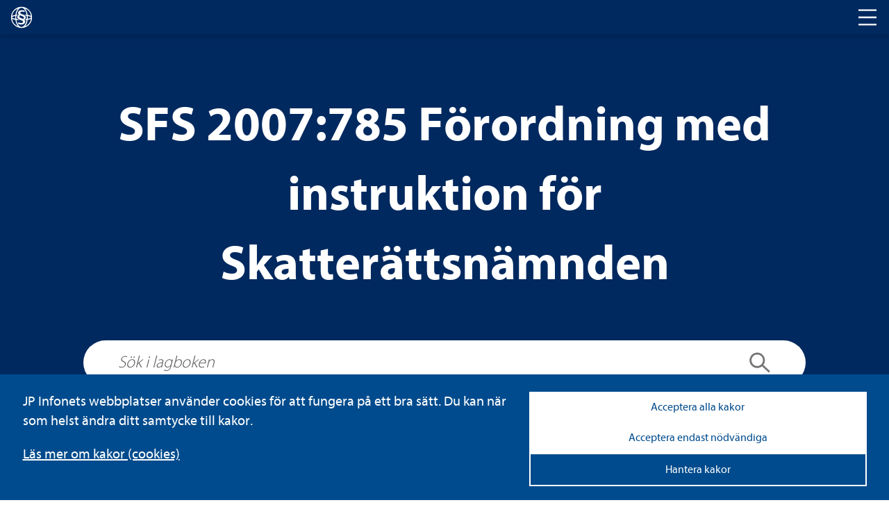

--- FILE ---
content_type: text/html; charset=utf-8
request_url: https://www.lagboken.se/lagboken/start/sfs/sfs/2007/700-799/d_170544-sfs-2007_785-forordning-med-instruktion-for-skatterattsnamnden/
body_size: 28433
content:

<!DOCTYPE html>
<html class="no-js" lang="sv">
<head>
    <script>
    window.dataLayer = window.dataLayer || [];
    window.dataLayer.push({
        'visitorStatus': 'loggedIn',
        'pageStatus': 'private',
        'internalTraffic': false,
        'criticalAllowed': true,
        'functionsAllowed': false,
        'statsAllowed': false,
        'marketingAllowed': false
        });
</script>

	<link rel="canonical" href="https://www.lagboken.se/lagboken/start/sfs/sfs/2007/700-799/d_170544-sfs-2007_785-forordning-med-instruktion-for-skatterattsnamnden/" />
    <meta charset="utf-8" />
	
            <title>SFS 2007:785 Förordning med instruktion för Skatterättsnämnden</title>

    
    <meta property="og:title" content="Dokumentvisningssida | JP Infonet" />

    <script src="/js/jquery-2.2.1.min.js"></script>
	<script>
		// Switch classes for JavaScript detection
		document.documentElement.className = document.documentElement.className.replace(/\bno-js\b/, 'js');
	</script>

    <link rel="shortcut icon" href="/static/i/favicon.ico?v=I1MsxLRyaTu_XfAi6nwAvxdVIOjAG9KF1-I-u-LDZJ0" />
	<meta name="viewport" content="width=device-width,initial-scale=1.0" />
	<meta name="description" ID="metaDesc" Visible="False" />

	
    <link rel="stylesheet" href="/css/lagboken/basic.min.css" />
    <link rel="stylesheet" href="/css/lagboken/main.min.css" />

	<script type="text/javascript" src="/bundles/js/hyphenopoly.js"></script>
	<link rel="stylesheet" href="/css/fonts/fonts.css">
</head>

<body id="MasterBodyElement" class="hyphenate">
	
<div class="cookie-notice">

    <div class="cookie-notice-info cookie-notice__inner">
        <div class="cookie-notice__text">
            <p class="cookie-notice__pargraph">
                JP Infonets webbplatser använder cookies för att fungera på ett bra sätt. Du kan när som helst ändra ditt samtycke till kakor.

            </p>
                <p class="cookie-notice__link"><a href="/om-oss/cookies/" tabindex="0">Läs mer om kakor (cookies)</a></p>
        </div>
        <div class="cookie-notice__buttons">
            <button type="button" class="cookie-notice__accept-all">Acceptera alla kakor</button>
            <button type="button" class="cookie-notice__accept-necessary">Acceptera endast nödvändiga</button>
            <button type="button" class="cookie-notice__manage">Hantera kakor</button>
            <span id="textToHideDetails">Dölj detaljer</span>
            <span id="textToShowDetails">Visa detaljer</span>
            <span id="textToShowManageCookies">Hantera kakor</span>
        </div>
    </div>
    <div class="cookie-notice__inner">
        <div class="cookie-choice" id="cookie-choice">
            <ul class="cookie-notice__list">
                <li class="cookie-notice__list-item">
                    <div class="cookie-notice__list-item-header">
                        <label class="custom-checkbox">
                            <input type="checkbox" checked disabled id="necessary-cookies">
                            <span class="checkbox-custom"></span>
                            Nödvändiga kakor
                        </label>
                        <button class="cookie-detail-toggle" data-target="#details-necessary">Visa detaljer</button>
                    </div>

                    <div class="cookie-details" id="details-necessary">
                        <p class="cookie-details__text">Nödvändiga kakor går inte att stänga av eftersom vår webbplats inte fungerar utan dessa. Nödvändiga kakor bidrar till att våra tjänster är säkra och fungerar som de ska, till exempel säker inloggning.</p>
                        <div class="cookie-details__table-container">
                            <table class="cookie-details__table">
                                <thead>
                                    <tr>
                                        <th>Namn</th>
                                        <th>Ändamål</th>
                                        <th>Typ</th>
                                    </tr>
                                </thead>
                                <tbody>
                                            <tr>
                                                <td>.JpLogin</td>
                                                <td>
                                                    Kakor som används för att avgöra vilka sidvisningar som hör till samma användarbesök. Behövs för inloggning samt optimering.
                                                </td>
                                                <td>Inloggning och sessionshantering</td>
                                            </tr>
                                            <tr>
                                                <td>.AspNetCore.Session</td>
                                                <td>
                                                    Kakor som används för att avgöra vilka sidvisningar som hör till samma användarbesök. Behövs för inloggning samt optimering.
                                                </td>
                                                <td>Inloggning och sessionshantering</td>
                                            </tr>
                                            <tr>
                                                <td>EPiStateMarker</td>
                                                <td>
                                                    Kakor som används för att avgöra vilka sidvisningar som hör till samma användarbesök. Behövs för inloggning samt optimering.
                                                </td>
                                                <td>Inloggning och sessionshantering</td>
                                            </tr>
                                            <tr>
                                                <td>.AspNetCore.Antiforgery.#</td>
                                                <td>
                                                    Förebygger Cross-Site Request Forgery (CSRF) attacker.
                                                </td>
                                                <td>Skydd mot förfalskade förfrågningar</td>
                                            </tr>
                                            <tr>
                                                <td>__cf_bm</td>
                                                <td>
                                                    Kaka som används för att hämta teckensnitt.
                                                </td>
                                                <td>Teckensnitt</td>
                                            </tr>
                                            <tr>
                                                <td>jp-cookies</td>
                                                <td>
                                                    Denna kaka används för att hålla reda på vilka kakor som användaren accepterat att vi lagrar.
                                                </td>
                                                <td>Godkännande av kakor</td>
                                            </tr>
                                            <tr>
                                                <td>FedAuth</td>
                                                <td>
                                                    Denna kaka sätts för användare som använder federerad inloggning.
                                                </td>
                                                <td>Federerad inloggning</td>
                                            </tr>
                                            <tr>
                                                <td>CourseEvaluations</td>
                                                <td>
                                                    Denna kaka sätts för användare som skickat in kursutvärderingar.
                                                </td>
                                                <td>Kursutvärderingar</td>
                                            </tr>
                                </tbody>
                            </table>
                        </div>
                    </div>
                </li>
                <li class="cookie-notice__list-item">
                    <div class="cookie-notice__list-item-header">
                        <label class="custom-checkbox">
                            <input type="checkbox" id="functional-cookies">
                            <span class="checkbox-custom"></span>
                            Cookies för funktioner
                        </label>
                        <button class="cookie-detail-toggle" data-target="#details-functional">Visa detaljer</button>
                    </div>

                    <div class="cookie-details" id="details-functional">
                        <p class="cookie-details__text"></p>
                        <div class="cookie-details__table-container">
                            <table class="cookie-details__table">
                                <thead>
                                    <tr>
                                        <th>Namn</th>
                                        <th>Ändamål</th>
                                        <th>Typ</th>
                                    </tr>
                                </thead>
                                <tbody>
                                            <tr>
                                                <td>JP_Download</td>
                                                <td>
                                                    Denna kaka håller reda på om användaren har lämnat sin e-postadress när den ska ladda ner en fil från den publika sajten.
                                                </td>
                                                <td>Filnedladdning</td>
                                            </tr>
                                            <tr>
                                                <td>ExamStudentId</td>
                                                <td>
                                                    Kakan möjliggör för webbkursexamintioner för användare utan personligt konto.
                                                </td>
                                                <td>Webbkursexaminationer</td>
                                            </tr>
                                            <tr>
                                                <td>JSESSIONID</td>
                                                <td>
                                                    Kaka som används för uppspelning av video. Används för att hålla en anonym användarsession.
                                                </td>
                                                <td>Solidtango</td>
                                            </tr>
                                            <tr>
                                                <td>_fanplay_session</td>
                                                <td>
                                                    Kaka som används för uppspelning av video. Används för att hålla en anonym användarsession.
                                                </td>
                                                <td>Solidtango</td>
                                            </tr>
                                            <tr>
                                                <td>lang</td>
                                                <td>
                                                    Sparar språkval för Twitter-flödet.
                                                </td>
                                                <td>Twitter</td>
                                            </tr>
                                            <tr>
                                                <td>_gali</td>
                                                <td>
                                                    Denna kaka används för att särskilja användare.
                                                </td>
                                                <td>Google Analytics</td>
                                            </tr>
                                            <tr>
                                                <td>form.apsis.one</td>
                                                <td>
                                                    Denna kaka används för inbäddade formulär.
                                                </td>
                                                <td>Form Apsis One</td>
                                            </tr>
                                            <tr>
                                                <td>mediaflow</td>
                                                <td>
                                                    Kaka som kan användas. Mediaflow används för uppspelning av video
                                                </td>
                                                <td>Mediaflow</td>
                                            </tr>
                                </tbody>
                            </table>
                        </div>
                    </div>
                </li>
                <li class="cookie-notice__list-item">
                    <div class="cookie-notice__list-item-header">
                        <label class="custom-checkbox">
                            <input type="checkbox" id="statistics-cookies">
                            <span class="checkbox-custom"></span>
                            Cookies för statistik
                        </label>
                        <button class="cookie-detail-toggle" data-target="#details-statistics">Visa detaljer</button>
                    </div>

                    <div class="cookie-details" id="details-statistics">
                        <p class="cookie-details__text"></p>
                        <div class="cookie-details__table-container">
                            <table class="cookie-details__table">
                                <thead>
                                    <tr>
                                        <th>Namn</th>
                                        <th>Ändamål</th>
                                        <th>Typ</th>
                                    </tr>
                                </thead>
                                <tbody>
                                            <tr>
                                                <td>_ga</td>
                                                <td>
                                                    Kakor som används för besöksmätning.
                                                </td>
                                                <td>Google Analytics</td>
                                            </tr>
                                            <tr>
                                                <td>_gid</td>
                                                <td>
                                                    Kakor som används för besöksmätning.
                                                </td>
                                                <td>Google Analytics</td>
                                            </tr>
                                            <tr>
                                                <td>_gat</td>
                                                <td>
                                                    Kakor som används för besöksmätning.
                                                </td>
                                                <td>Google Analytics</td>
                                            </tr>
                                            <tr>
                                                <td>_hjIncludedInSample</td>
                                                <td>
                                                    Dessa kakor används för webbanalys funktionalitet och tjänster från hotjar.
                                                </td>
                                                <td>Hot Jar</td>
                                            </tr>
                                            <tr>
                                                <td>_hjid</td>
                                                <td>
                                                    Dessa kakor används för webbanalys funktionalitet och tjänster från hotjar.
                                                </td>
                                                <td>Hot Jar</td>
                                            </tr>
                                            <tr>
                                                <td>www.uc.se</td>
                                                <td>
                                                    Används för risksigillet i sidfoten på publik sajt.
                                                </td>
                                                <td>Upplysningscentralen (UC)</td>
                                            </tr>
                                            <tr>
                                                <td>Apsis One</td>
                                                <td>
                                                    Används för att analysera användarbeteende och skräddarsy marknadsföring.
                                                </td>
                                                <td>Apsis One</td>
                                            </tr>

                                </tbody>
                            </table>
                        </div>
                    </div>
                </li>
                <li class="cookie-notice__list-item">
                    <div class="cookie-notice__list-item-header">
                        <label class="custom-checkbox">
                            <input type="checkbox" id="marketing-cookies">
                            <span class="checkbox-custom"></span>
                            Cookies för marknadsföring
                        </label>
                        <button class="cookie-detail-toggle" data-target="#details-marketing">Visa detaljer</button>
                    </div>
                    <div class="cookie-details" id="details-marketing">
                        <p class="cookie-details__text"></p>
                        <div class="cookie-details__table-container">
                            <table class="cookie-details__table">
                                <thead>
                                    <tr>
                                        <th>Namn</th>
                                        <th>Ändamål</th>
                                        <th>Typ</th>
                                    </tr>
                                </thead>
                                <tbody>
                                            <tr>
                                                <td>test_cookie</td>
                                                <td>
                                                    Kakor för Google Advertising
                                                </td>
                                                <td>Google Advertising</td>
                                            </tr>
                                            <tr>
                                                <td>IDE</td>
                                                <td>
                                                    Kakor för Google Advertising
                                                </td>
                                                <td>Google Advertising</td>
                                            </tr>
                                            <tr>
                                                <td>3135848f46</td>
                                                <td>
                                                    Kaka för att spara IP-adresser för att identifiera företag eller organisationer som besöker webbsidan.
                                                </td>
                                                <td>ProspectEye (Apsis Lead)</td>
                                            </tr>
                                </tbody>
                            </table>
                        </div>
                    </div>

                </li>

            </ul>
            <div class="cookie-notice__allow-sellection-box">
                <button type="button" class="cookie-notice__allow-selection">Spara inställningar</button>
            </div>
        </div>

    </div>
</div>

	<!-- HEADER -->
    <div class="c-header" role="banner">
	    <div class="c-header__logo">
		    <div class="c-logo">
			    <a href="/lagboken" aria-label="lagboken">
				    <svg class="c-logo__symbol" xmlns="http://www.w3.org/2000/svg" viewBox="0 0 32 32">
					    <path d="M16.46.78h-.93a15.23,15.23,0,0,0,0,30.44h.93a15.23,15.23,0,0,0,0-30.44ZM29.62,13.92a13.73,13.73,0,0,0-3.19-1.15c-.51-.12-1.05-.24-1.61-.33a19.42,19.42,0,0,0-2.28-7.07,11.72,11.72,0,0,0-1.66-2.25A13.75,13.75,0,0,1,29.62,13.92ZM11.12,3.1A12,12,0,0,0,9.46,5.37a19.42,19.42,0,0,0-2.28,7.07c-.56.09-1.11.21-1.62.33a12.42,12.42,0,0,0-3.18,1.17A13.79,13.79,0,0,1,11.12,3.1ZM2.22,16c0-.22.68-1.07,3.69-1.8L7,14c0,.67-.08,1.35-.08,2s0,1.38.08,2c-.37-.07-.74-.15-1.09-.24C2.9,17.06,2.22,16.23,2.22,16Zm.16,2.09a13.37,13.37,0,0,0,3.18,1.13c.51.12,1.06.24,1.62.35a19.26,19.26,0,0,0,2.28,7.05,12.32,12.32,0,0,0,1.66,2.27A13.79,13.79,0,0,1,2.38,18.08ZM16,29.78h-.36c-1.81-.16-3.56-1.54-4.91-3.88A17.79,17.79,0,0,1,8.67,19.8c1.33.19,2.75.32,4.25.39a7.44,7.44,0,0,1-2.58-1.66c-.64-.07-1.27-.15-1.85-.24a22,22,0,0,1,0-4.59c.3-.06.62-.1.94-.14A4.91,4.91,0,0,1,10.84,12h0c-.76.06-1.5.14-2.21.25a17.9,17.9,0,0,1,2.05-6.11c1.35-2.33,3.1-3.71,4.91-3.87h.74c1.81.16,3.55,1.54,4.9,3.87a17.77,17.77,0,0,1,2,6.1c-.82-.11-1.69-.2-2.6-.28a6,6,0,0,1,1.45,1.6c.47.05.91.12,1.35.19.07.74.11,1.52.11,2.29s0,1.55-.11,2.3c-.37.07-.77.11-1.17.16a5.76,5.76,0,0,1-1.26,1.6c.78-.06,1.53-.16,2.23-.26a17.42,17.42,0,0,1-2,6.1c-1.35,2.34-3.09,3.72-4.9,3.88Zm4.89-.91a11.8,11.8,0,0,0,1.66-2.26,19.26,19.26,0,0,0,2.28-7c.56-.11,1.1-.23,1.61-.35a13.8,13.8,0,0,0,3.19-1.13A13.82,13.82,0,0,1,20.88,28.87Zm5.2-11.07q-.52.14-1.08.24c.05-.67.08-1.35.08-2s0-1.37-.08-2l1.08.24c3,.73,3.7,1.58,3.7,1.8S29.1,17.06,26.08,17.8Z" />
					    <path d="M15.42,17.16c1.27.48,2.53.88,3.18,1.2a2.12,2.12,0,0,0,.87-1.75c0-.88-.63-1.68-2.13-2.24-1.11-.47-2.61-.95-3.48-1.35a2.11,2.11,0,0,0-1.11,1.75C12.81,15.73,13.53,16.45,15.42,17.16Zm4.82-8.69a7.61,7.61,0,0,0-3.47-.8c-1.59,0-2.61.64-2.61,1.67s1.1,1.61,3.08,2.24c2.77.88,4.82,1.92,4.82,4.63a3.9,3.9,0,0,1-1.9,3.34A3.49,3.49,0,0,1,21.27,22c0,3.11-3.09,4.3-5.62,4.3a8.59,8.59,0,0,1-4.77-1.19l.71-2.07a7.68,7.68,0,0,0,3.87,1.11c1.59,0,2.69-.64,2.69-1.76s-.8-1.66-3.09-2.4c-2.83-1-5.13-2-5.13-4.54a3.82,3.82,0,0,1,2.14-3.28,3.29,3.29,0,0,1-1-2.4c0-2.63,2.45-4.15,5.57-4.15a8.81,8.81,0,0,1,4,.88Z" />
				    </svg>
			    </a>
		    </div>
	    </div>
	    <div class="c-header__nav">
		    <h2 class="t-visually-hidden">Huvudnavigering</h2>
			<button class="c-header__nav-toggle" aria-label="Toggle navigation">
			    <span class="is-closed">
				    <span aria-hidden="true" class="c-icon c-icon--l ">
					    <svg>
						    <use href="#icon-menu"></use>
					    </svg>
				    </span>
			    </span>
			    <span class="is-open">
				    <span aria-hidden="true" class="c-icon c-icon--l ">
					    <svg>
						    <use href="#icon-abort"></use>
					    </svg>
				    </span>
			    </span>
		    </button>
	    </div>
    </div>
	
	<!-- MAIN NAVIGATION -->	
	<div class="c-main-navigation" role="navigation">
		


		
<div class="c-main-navigation__cards">


	<div class="c-card c-card--background">
		<a class="c-card__link" href="/tjanster/beslutsstod/" aria-label="Tjänster ">
			<span class="t-visually-hidden">Tjänster </span>
		</a>
	

		<div class="c-card__content">
			<h3 class="c-card__title">Tjänster </h3>
			<p>S&ouml;ker du ett mer omfattande st&ouml;d i form av juridiska informationstj&auml;nster, f&ouml;rdjupande lagkommentarer eller r&auml;ttsfallssamlingar? Testa JP Infonets tj&auml;nster gratis.</p>
		</div>
	</div>


	<div class="c-card c-card--background">
		<a class="c-card__link" href="/utbildningar/kurskalender/" aria-label="Utbildningar">
			<span class="t-visually-hidden">Utbildningar</span>
		</a>
	

		<div class="c-card__content">
			<h3 class="c-card__title">Utbildningar</h3>
			<p>F&ouml;rdjupa dina kunskaper inom ett r&auml;ttsomr&aring;de eller f&aring; en uppdatering p&aring; de senaste lag&auml;ndringarna. H&auml;r hittar du alla kurser fr&aring;n JP Utbildning.</p>
		</div>
	</div>


	<div class="c-card c-card--background">
		<a class="c-card__link" href="/tjanster/juridisk-radgivning/" aria-label="Juridisk rådgivning ">
			<span class="t-visually-hidden">Juridisk rådgivning </span>
		</a>
	

		<div class="c-card__content">
			<h3 class="c-card__title">Juridisk rådgivning </h3>
			<p>Beh&ouml;ver du personligt st&ouml;d och v&auml;gledning i juridiska fr&aring;gor, stora som sm&aring;? Ta kontakt med JP Infonets juridiska r&aring;dgivare.</p>
		</div>
	</div>
</div>
	</div>
	
	<!-- MAIN CONTENT -->
	<main id="main">
	    


<div class="c-hero c-hero--blue">
    <div class="c-hero__inner">
        <h1 class="c-hero__title">SFS 2007:785 Förordning med instruktion för Skatterättsnämnden</h1>
        <div class="c-hero__search">
            <form method="post">
                <div class="c-hero__search-container" role="search">
                    <label for="search" class="t-visually-hidden">Sök i lagboken</label>
                    <input type="search" name="search" id="search" placeholder="Sök i lagboken" />
                    <button class="c-hero__search-button" type="submit">
                        <span class="t-visually-hidden">Sök</span>
                        <span aria-hidden="true" class="c-icon c-icon--m ">
                            <svg>
                                <use href="#icon-search"></use>
                            </svg>
                        </span>
                    </button>
                </div>
            <input name="__RequestVerificationToken" type="hidden" value="CfDJ8Bn82EQjmvxBjToKAP9u_ku7tjmGJ8V4VkXi-Vr1E7EMgc-xFAa6R-fv840dOkioPBnlUNUj3kzX3L3d44UGCQgchk6tj8qkE2aVX-ErtMrMwkBvOXRKrELsXMktOomJEr43W6PVuh8CuZH-96_MbNM" /></form>
        </div>
        
<div class="c-hero__tags">
</div>
    </div>
</div>


<div class="o-layout">
    <div class="o-layout__content">
        

        <div class="c-sfs">         
                <span aria-hidden="true" class="c-icon c-icon--xl ">
                    <svg>
                        <use href="#icon-pdf"></use>
                    </svg>
                </span>
                <a target="_blank" href="/documentfile/getfile?portalId=56&amp;docId=170544&amp;propId=5&amp;download=1">
                    070785.PDF
                </a>
                <span aria-hidden="true" class="c-icon c-icon--s">
                    <svg>
                        <use href="#icon-external"></use>
                    </svg>
                </span>
                <div>
                    <p class="c-sfs__source">
                        <strong>Källa</strong>
                        Regeringskansliets rättsdatabaser m.fl.
                    </p>
                </div>
                <script src="/components/pdfjs-express/pdfviewer.js" type="text/javascript"></script>   
                <div style="height: 700px">
                    
    <div id="pdfViewerFrame" class="border border--bottom" style="width: inherit; height: inherit"></div>
    <script type="text/javascript">

        var viewer = document.getElementById('pdfViewerFrame');

        PdfViewer.Create(viewer).then((instance) => {
            instance.UI.disableFeatures([instance.UI.Feature.Download]);
            instance.UI.disableElements(['toolsHeader', 'panToolButton', 'stickyToolButton', 'highlightToolButton', 'freeHandToolButton', 'freeHandHighlightToolButton',
                'freeTextToolButton', 'leftPanelButton', 'viewControlsButton', 'selectToolButton', 'languageButton', 'themeChangeButton', 'marqueeToolButton', 'fullscreenButton']);
            instance.UI.setFitMode(instance.UI.FitMode.FitWidth);
            instance.UI.setLanguage('sv');
            instance.UI.loadDocument('/documentfile/getfile?portalId=56&docId=170544&propId=5', { extension: 'pdf' });

            ///Hide the "options" dropdown under the search panel
            document.querySelector('#webviewer-1').contentWindow.document.querySelector('[data-element="searchPanel"] .SearchOverlay .options').style.display = 'none';


            //Remove dividers
            instance.UI.setHeaderItems(header => {
                const items = header.getItems().filter(item => item.type !== 'divider');
                header.update(items);
            });

            //Change Icons
            instance.UI.updateElement('menuButton', {
                img: '/static/i/cog.svg',
            })

            instance.UI.updateElement('searchButton', {
                img: '/static/i/magnifying-glass.svg',

            })

           const iframeDoc = document.querySelector('#webviewer-1')?.contentDocument;
            if (iframeDoc) {
                const menuButton = iframeDoc.querySelector('[data-element="menuButton"]');
                const searchButton = iframeDoc.querySelector('[data-element="searchButton"]');
                const printCloseButton = iframeDoc.querySelector('[data-element="printModalCloseButton"]');
                if (menuButton && searchButton && printCloseButton) {
                    menuButton.setAttribute('aria-label', 'Settings menu');
                    menuButton.setAttribute('tabindex', '0');
                    menuButton.addEventListener('click', () => {
                        setTimeout(() => {
                            const printButton = iframeDoc.querySelector('[data-element="printButton"]');
                            if (printButton) {
                                printButton.setAttribute('aria-label', 'Print document');
                                printButton.setAttribute('tabindex', '0');
                                printButton.focus();
                            }
                        }, 300);
                    });
                    const iframeWindow = document.querySelector('#webviewer-1').contentWindow;
                    iframeWindow.addEventListener('keydown', (event) => {
                        if (event.key === 'Escape') {
                            if (instance.UI.isElementOpen('searchPanel')) {
                                instance.UI.closeElements(['searchPanel']);
                                searchButton.focus();
                            } else {
                                instance.UI.closeElements(['modal']);
                                menuButton.focus();
                            }
                        }
                    });
                    printCloseButton.addEventListener('click', () => {
                        instance.UI.closeElements(['printModal']);
                        menuButton.focus();
                    });
                }
            }

            if (window.innerWidth <= 768)
            {
                instance.UI.disableElements(['menuButton']);
            }

            var textSelectionTimeout = null;
            instance.Core.documentViewer.addEventListener('textSelected', function (quads, text, pageNumber) {
                selectedText = text;
                if (textSelectionTimeout) {
                    clearTimeout(textSelectionTimeout);
                }

                var $highlight = $('.highlight__holder');
                textSelectionTimeout = setTimeout(function () {
                    if (text && quads) {
                        var lastQuad = quads[quads.length - 1];
                        var offsetX = lastQuad.x2;
                        var offsetY = lastQuad.y4;

                        var displayModeManager = instance.docViewer.getDisplayModeManager();
                        var displayMode = displayModeManager.getDisplayMode();

                        var windowCoordinates = displayMode.pageToWindow({ x: offsetX, y: offsetY }, pageNumber);

                        var scrollOffset = displayMode.state.offset;

                        var viewerOffset = $(viewer).offset();
                        viewerOffset.left += windowCoordinates.x;
                        viewerOffset.top += (windowCoordinates.y - scrollOffset);

                        $highlight.css('top', viewerOffset.top + 'px');
                        $highlight.css('left', viewerOffset.left + 'px');
                        $highlight.show(300, function () {
                            if (typeof window.pdfSelectionCallback !== 'undefined') {
                                window.pdfSelectionCallback(instance.docViewer.getSelectedText());
                            }
                        });
                    } else {
                        $highlight.hide();
                    }
                }, 300);
            });

            addPageNavigation(instance);

        });

        function addPageNavigation(instance) {

            instance.UI.setHeaderItems(function (header) {

                const items = header.getItems();

                items.splice(3, 0,
                    {
                        type: 'actionButton',
                        img: '/static/i/circled-arrow-left.svg',
                        onClick: () => {
                            instance.goToPrevPage();
                        },
                        dataElement: 'goToPrevPageButton',
                        ariaLabel: 'Gå till föregående sida',
                        title: 'Föregående sida'
                    },
                    {
                        type: 'actionButton',
                        img: '/static/i/circled-arrow-right.svg',
                        onClick: () => {

                            instance.goToNextPage();
                        },
                        dataElement: 'goToNextPageButton',
                        ariaLabel: 'Gå till nästa sida',
                        title: 'Nästa sida'
                    }
                );

                header.update(items);
            });
        }
    </script>

                </div>
                <div id="seo-text" style="position:absolute;left:-9999px; display:none" aria-hidden="true">svensk författningssamling&#xD;&#xA;&#xD;&#xA;sfs 2007:785&#xD;&#xA;&#xD;&#xA;förordning med instruktion för skatterättsnämnden;&#xD;&#xA;utfärdad den 1 november 2007. regeringen föreskriver följande.&#xD;&#xA;&#xD;&#xA;utkom från trycket den 20 november 2007&#xD;&#xA;&#xD;&#xA;uppgifter&#xD;&#xA;1 § i lagen (1998:189) om förhandsbesked i skattefrågor finns bestämmelser om skatterättsnämndens sammansättning och uppgifter, beslutförhet, förordnande av ordförande och vice ordförande, val av ledamöter samt organisation i övrigt.&#xD;&#xA;&#xD;&#xA;ledning&#xD;&#xA;2§ myndigheten leds av en nämnd.&#xD;&#xA;&#xD;&#xA;organisation&#xD;&#xA;3 § av 9 § första stycket förordningen (2007:780) med instruktion för skatteverket framgår att det inom skatteverket finns ett gemensamt kansli för skatterättsnämnden och forskarskattenämnden.&#xD;&#xA;&#xD;&#xA;ärendenas handläggning&#xD;&#xA;4 § ärenden om förhandsbesked avgörs efter beredning och föredragning av personal vid kansliet. sakkunniga får kallas att närvara vid överläggningen men får inte delta i nämndens beslut. detsamma gäller ersättare, även om ingen av ledamöterna har förhinder.&#xD;&#xA;&#xD;&#xA;avgifter&#xD;&#xA;5 § avgift enligt 17 § första stycket lagen (1998:189) om förhandsbesked i skattefrågor ska bestämmas till högst 20 000 kronor och lägst 1 000 kronor. om det finns särskilda skäl, får avgiften bestämmas till ett lägre belopp än 1 000 kronor. avgiften får tas ut genom postförskott på den försändelse genom vilken förhandsbeskedet sänds till sökanden. 1&#xD;&#xA;&#xD;&#xA;&#xC;sfs 2005:785&#xD;&#xA;&#xD;&#xA;undantag från myndighetsförordningen&#xD;&#xA;6 § följande paragrafer i myndighetsförordningen (2007:515) ska inte tilllämpas på myndigheten: 4 § om arbetsordning m.m., 5 § om delegation, 6 § om allmänna uppgifter, 7 § om medverkan i eu-arbetet och annat internationellt samarbete, 14 § om nämndens sammansättning, 15 och 16 §§ om beslutförhet, 19 § om kostnadsmässiga konsekvenser, 20 § om föredragning, 21 § om myndighetens beslut, 27 § om myndighetens rätt att företräda staten vid domstol, 28 § om åtgärder med anledning av riksrevisionens revisionsberättelse, och 29 § om ärendeförteckning. denna förordning träder i kraft den 1 januari 2008, då förordningen (1998:196) om förhandsbesked i skattefrågor ska upphöra att gälla. i fråga om avgifter gäller dock fortfarande äldre föreskrifter, om ansökan om förhandsbesked har kommit in till skatterättsnämnden före den 1 juli 2006. på regeringens vägnar anders borg stefan holgersson (finansdepartementet)&#xD;&#xA;&#xD;&#xA;2&#xD;&#xA;thomson fakta, tel. 08-587 671 00 elanders, vällingby 2007&#xD;&#xA;&#xD;&#xA;&#xC;</div>               
        </div>
    </div>

    <div class="o-layout__sidebar">
        


    </div>
</div>      


<script type="text/javascript">
    var documentID = '170544';
    var currentPortalID = '56';
    var currentPageId = '27547';
    var currentDocumentUrl = window.location.href;
    var currentDocumentType = 'SFS';
    var currentPageUrl = '/lagboken/start/sfs/sfs/2007/700-799/';

    var $root = $('html, body');

    $('#paragraf a[href^="#"]').click(function (e) {

        e.preventDefault();

        var target = $('[name="' + $.attr(this, 'href').substr(1) + '"]');
        var offset = $(target).offset().top - 50;

        $root.animate({ scrollTop: offset }, 162);
    });
</script>
    </main>
	
	<!-- FOOTER CONTENT -->
	<div id="MasterFooterElement" class="c-footer c-footer--blue">
		<img class="c-footer__logo" src="/Static/i/lagboken/jp-logo.svg" alt="JP Logo">

<div class="c-footer__content">
	<h3 class="c-footer__title">Om Lagboken.se</h3>
	<p>Lagboken.se drivs av JP Infonet som &auml;r ett svensk&auml;gt informations- och kunskapsf&ouml;retag med juridiken som k&auml;rna. Vi tillg&auml;ngligg&ouml;r juridik p&aring; det s&auml;tt eller i det format som varje anv&auml;ndare f&ouml;redrar. Bland annat genom att digitalisera Sveriges alla lagar, f&ouml;rordningar och SFS:er. <br /><a style="color: inherit;" href="https://jpinfonet.se">L&auml;s mer p&aring; jpinfonet.se</a>.</p>
</div>
<div class="c-footer__links">
	<a href="#" class="cookie-notice__open">Cookies</a>
</div>		<div class="c-footer__copyright">
		    <p>© JP Infonet AB. Materialet är skyddat enligt lagen om upphovsrätt.</p>
	    </div>
    </div>

    <div style="display: none" id="icon-library">
        <svg xmlns="http://www.w3.org/2000/svg"><symbol viewBox="0 0 32 32" id="icon-abort"><title>icon-abort</title><path d="M18.41 16l12.44 12.44-2.41 2.41L16 18.41 3.56 30.85l-2.41-2.41L13.59 16 1.15 3.56l2.41-2.41L16 13.59 28.44 1.15l2.41 2.41L18.41 16z"/></symbol><symbol viewBox="0 0 32 20" id="icon-arbetsmiljonet"><title>icon-arbetsmiljonet</title><path d="M0 0v20h2V2h28v18h2V0H0z"/><path d="M17 3v5h12V3zm8 2h-4V4h4zm-8 4v5h12V9zm8 2h-4v-1h4z"/></symbol><symbol viewBox="0 0 23.1 32" id="icon-arbetsrattsnet"><title>icon-arbetsrattsnet</title><path d="M13.7 21.8a2.2 2.2 0 1 1-2.2-2.2 2.22 2.22 0 0 1 2.2 2.2zm.9 5.7a3.1 3.1 0 0 0-6.2 0V32h6.2zm5.4-7.8a2.2 2.2 0 1 0 2.2 2.2 2.16 2.16 0 0 0-2.12-2.2H20z"/><path d="M23.1 27.5a3.1 3.1 0 0 0-6.2 0V32h6.2zm-20-7.8a2.2 2.2 0 0 0 0 4.4 2.14 2.14 0 0 0 2.1-2.18 2 2 0 0 0-1.79-2.19 1.63 1.63 0 0 0-.31-.03zm3.1 7.8a3.1 3.1 0 0 0-6.2 0V32h6.2zM11.6 0a2.5 2.5 0 1 0 2.5 2.5A2.54 2.54 0 0 0 11.6 0z"/><path d="M15.1 8.9a3.6 3.6 0 0 0-7.2 0v5.2h7.2zm-3.3 7.8v-1.5h-.4v1.5H2.9V19h.4v-1.9h8.1V19h.4v-1.9h8V19h.4v-2.3h-8.4z"/></symbol><symbol viewBox="0 0 15 9" id="icon-arrow-down"><title>icon-arrow-down</title><path d="M0 1.44L1.43 0 7.5 6.12 13.57 0 15 1.44 7.5 9 0 1.44z"/></symbol><symbol viewBox="0 0 32 22.3" id="icon-brottmalsnet"><title>icon-brottmalsnet</title><circle cx="7" cy="1.8" r="1.7"/><path d="M16.2 0a1.7 1.7 0 1 1-1.7 1.7A1.63 1.63 0 0 1 16.06 0h.14zm9.1 0a1.7 1.7 0 1 1-1.7 1.7A1.63 1.63 0 0 1 25.16 0h.14zM11 7.7V6.5a2.08 2.08 0 0 0-1.85-2.29h-4a2.09 2.09 0 0 0-2 2.17v1.43zm9.2 0V6.5a2.08 2.08 0 0 0-1.85-2.29h-4a2.09 2.09 0 0 0-2 2.17v1.43zm9.1 0V6.5a2.08 2.08 0 0 0-1.85-2.29H23.4a2.09 2.09 0 0 0-2 2.17v1.43zM0 8.8v2.8h3v10.7h26.1V11.6H32V8.8H0z"/></symbol><symbol viewBox="0 0 32 22" id="icon-check"><title>icon-check</title><path d="M10.07 22.01a.92.92 0 0 1-.64-.25L.3 13.49a.92.92 0 0 1-.3-.65.94.94 0 0 1 .27-.67l1.2-1.16a1 1 0 0 1 .67-.27.92.92 0 0 1 .64.25l7.29 6.59L29.22.24a1 1 0 0 1 1.31 0l1.2 1.17a.9.9 0 0 1 .27.66.89.89 0 0 1-.3.66l-21 19a.92.92 0 0 1-.63.28z"/></symbol><symbol viewBox="0 0 32 32" id="icon-chevron-down"><title>icon-chevron-down</title><path d="M16 24.17L1.47 9.64l1.81-1.81L16 20.55 28.72 7.83l1.81 1.81L16 24.17z"/></symbol><symbol viewBox="0 0 32 32" id="icon-chevron-up"><title>icon-chevron-up</title><path d="M16 7.83L1.47 22.36l1.81 1.81L16 11.45l12.72 12.72 1.81-1.81L16 7.83z"/></symbol><symbol viewBox="0 0 27.58 32" id="icon-djurnet"><title>icon-djurnet</title><path d="M13.79 13.89a4.06 4.06 0 0 1 4 3.09c.6 2.2.5 4.69 3 6 2.2.8 3.09 1.7 3.09 4.29a4.87 4.87 0 0 1-4 4.59 9.13 9.13 0 0 1-6.08-1 9.14 9.14 0 0 1-6.09 1 4.8 4.8 0 0 1-4-4.59c0-2.5.9-3.59 3.2-4.39 2.79-1.4 2.39-3.89 3-6.09a4 4 0 0 1 3.89-2.89zm12.67-1.59c-.7-.6-3.49 1.69-4.39 2.89a3.88 3.88 0 0 0-.9 2.39A3.18 3.18 0 0 0 24.11 21h.05A3.08 3.08 0 0 0 27 18.88c.9-2.2.9-5.29-.5-6.58zm-25.34 0c-1.4 1.29-1.4 4.28-.5 6.58A3 3 0 0 0 3.41 21a3.23 3.23 0 0 0 3-3.39 3.41 3.41 0 0 0-.9-2.39c-.9-1.1-3.69-3.49-4.39-2.9zM17.48 0c7 1.2 6.48 13 .9 12.08a4 4 0 0 1-3-3.5c-.2-1.79-.6-9 2.09-8.58zM10.1 0c2.69-.49 2.29 6.69 2.09 8.48a3.84 3.84 0 0 1-3 3.5C3.61 13 3.21 1.22 10.1 0z"/></symbol><symbol viewBox="0 0 32 31.8" id="icon-eunet"><title>icon-eunet</title><path d="M14.7 4.1l1.3-.9 1.3.9-.5-1.5 1.4-1h-1.7L16 0l-.5 1.6h-1.7l1.4 1-.5 1.5zM7.8 6l1.3-1 1.3 1-.5-1.6 1.4-.9H9.6l-.5-1.6-.5 1.6H6.9l1.4.9L7.8 6zM4 6.9l-.5 1.6H1.9l1.3 1-.5 1.6 1.3-1 1.4 1-.5-1.6 1.3-1H4.6L4 6.9zM2.2 17l1.3 1-.5-1.6 1.4-1H2.7l-.5-1.6-.5 1.6H0l1.4 1L.8 18l1.4-1zm2.4 5.3L4 20.8l-.5 1.6-1.6-.1 1.3 1-.5 1.6 1.3-1 1.4 1-.5-1.6 1.3-1H4.6zm5 5.1l-.5-1.6-.5 1.6H6.9l1.4 1-.5 1.6 1.3-1 1.3 1-.5-1.6 1.4-1H9.6zm6.9 1.9l-.5-1.6-.5 1.6h-1.7l1.4.9-.5 1.6 1.3-1 1.3 1-.5-1.6 1.4-.9h-1.7zm6.9-1.9l-.5-1.6-.5 1.6h-1.7l1.4 1-.5 1.6 1.3-1 1.3 1-.5-1.6 1.4-1h-1.7zm5.1-5.1l-.5-1.5-.5 1.6-1.7-.1 1.4 1-.6 1.6 1.4-1 1.3 1-.5-1.6 1.4-1h-1.7zm3.5-6.9h-1.7l-.5-1.6-.5 1.6h-1.7l1.4 1-.5 1.6 1.3-1 1.4 1-.6-1.6 1.4-1zm-5.4-4.3l1.4-1 1.3 1-.5-1.6 1.4-1h-1.7L28 6.9l-.5 1.6h-1.7l1.4 1-.6 1.6zm-3.7-9.2l-.5 1.6h-1.6l1.3.9-.5 1.6 1.3-1 1.4 1-.5-1.6 1.3-.9h-1.7l-.5-1.6z"/></symbol><symbol viewBox="0 0 32 32" id="icon-external"><title>icon-external</title><path d="M4 4h8v4H8v16h16v-4h4v8H4zm12 0h12v12l-4-4-8 8-4-4 8-8z"/></symbol><symbol viewBox="0 0 32 25.83" id="icon-familjenet"><title>icon-familjenet</title><path d="M17.77 4.22a2.11 2.11 0 1 0-2.11-2.11 2.12 2.12 0 0 0 2.11 2.11zm-11.26 0a2.11 2.11 0 0 1 0-4.22 2.07 2.07 0 0 1 2.12 2v.1a2.2 2.2 0 0 1-2.12 2.12z"/><circle cx="28.22" cy="10.75" r="1.51"/><path d="M30.33 13h-3.92l-1.3-.1-1.61-5.76a2.75 2.75 0 0 0-2.61-2.22h-5.33A2.75 2.75 0 0 0 13 7.14L12.14 10l-.8-2.81a2.76 2.76 0 0 0-2.61-2.27H4.4a2.76 2.76 0 0 0-2.61 2.22L.08 13a.81.81 0 0 0 .37 1h.24a.88.88 0 0 0 1.1-.5L3.4 7.94h.8l-2.41 9.85H3.9v6.93a1 1 0 1 0 2 0v-6.93h.91v6.93a1 1 0 1 0 2 0v-6.93h2L8.52 7.94h.81l1.61 5.63c0 .1.1.2.1.3a1 1 0 0 0 .7.4.66.66 0 0 0 .7-.4.34.34 0 0 0 .1-.3l1.61-5.63h.71v16.58a1.23 1.23 0 0 0 1.2 1.21 1.17 1.17 0 0 0 1.21-1.13v-9.53h.9v9.45a1.21 1.21 0 1 0 2.41 0V7.94h.81l1.51 5.63a.64.64 0 0 0 .6.5c.2.1 1.41.4 2.21.6v10.25a.91.91 0 1 0 1.81 0V19.8h.7v5.12a.91.91 0 1 0 1.81 0v-9.64h.71v3.21a.6.6 0 0 0 1.2 0v-3.72c.3-.9-.6-1.77-1.61-1.77z"/></symbol><symbol viewBox="0 0 32 24" id="icon-fastighetsnet"><title>icon-fastighetsnet</title><path d="M28 0h-6v2.5L28 7V0zM4 12v12h6v-8h6v8h12V12h4L16 0 0 12h4z"/></symbol><symbol viewBox="0 0 29.71 32" id="icon-foretagarnet"><title>icon-foretagarnet</title><path d="M28.32 3.48a10.11 10.11 0 0 0-1.79-1.79c-.6.4-1.09.89-1.59 1.29l-.6-.3c-.29-.1-.49-.3-.79-.3-.1 0-.2-.09-.3-.09-.1-.7-.1-1.4-.2-2.19a3.3 3.3 0 0 0-.95-.1h-.6a2.68 2.68 0 0 0-.89.1 14.64 14.64 0 0 0-.2 2.09.7.7 0 0 0-.4.1h-.1c-.29.09-.49.19-.79.29l-.6.3c-.59-.5-1.09-.89-1.59-1.29-.1.1-.3.2-.4.3l-.59.59c-.3.3-.5.6-.8.9.4.59.9 1.09 1.3 1.59-.1.2-.3.4-.4.59a5.48 5.48 0 0 1-.3.8.63.63 0 0 0-.1.4c-.7.1-1.39.1-2.09.2a3.62 3.62 0 0 0-.1 1 6.46 6.46 0 0 0 .1 1.39c.7.1 1.39.1 2.09.2a.63.63 0 0 0 .1.4l.3.89a2.44 2.44 0 0 0 .4.7c-.5.59-.9 1.09-1.3 1.59a7.75 7.75 0 0 0 1.79 1.78l1.59-1.29a2.29 2.29 0 0 1 .5.3 3.12 3.12 0 0 0 .89.3c.1 0 .2.1.3.1.1.69.1 1.39.2 2.09.3 0 .6.09.89.09h.5a4 4 0 0 0 1.09-.09c.1-.7.1-1.4.2-2.09.1 0 .2-.1.3-.1a6 6 0 0 0 .8-.3 2.39 2.39 0 0 0 .69-.4 19.6 19.6 0 0 0 1.59 1.3c.1-.1.2-.1.3-.2l.6-.6a9.25 9.25 0 0 0 .89-1 20.53 20.53 0 0 0-1.39-1.59l.3-.6c.1-.3.2-.5.3-.79v-.1a.36.36 0 0 1 .09-.3c.7-.1 1.4-.1 2.09-.2a3.3 3.3 0 0 0 .1-1v-.6a3.3 3.3 0 0 0-.1-1c-.69-.1-1.39-.1-2.09-.2 0-.1-.09-.2-.09-.3l-.37-.87-.3-.6a6.78 6.78 0 0 0 1.52-1.39zm-8.74 2.68a2.86 2.86 0 0 1 2.08-.89 3.09 3.09 0 0 1 2.19.89 2.88 2.88 0 0 1 .89 2.09 3.1 3.1 0 0 1-.89 2.18 2.92 2.92 0 0 1-2.19.9 2.83 2.83 0 0 1-2.08-.9 2.9 2.9 0 0 1-.9-2.18 3.28 3.28 0 0 1 .9-2.09z"/><path d="M21.76 5.66a2.54 2.54 0 0 0-2.58 2.49 2.58 2.58 0 0 0 .79 1.85 2.42 2.42 0 0 0 3.41.16l.17-.16a2.49 2.49 0 0 0 .79-1.79 2.13 2.13 0 0 0-.79-1.79 2.53 2.53 0 0 0-1.79-.76zM20.37 7a1.92 1.92 0 0 1 2.73-.12l.07.07a1.82 1.82 0 0 1 .6 1.39 1.84 1.84 0 0 1-.6 1.39 1.91 1.91 0 0 1-2.71.07l-.07-.07a1.84 1.84 0 0 1-.6-1.39A2.61 2.61 0 0 1 20.37 7zm-6.96 4a.35.35 0 0 0-.29-.1 4.86 4.86 0 0 0-1.2-.2q-.56 1.27-1 2.58h-.6c-.39 0-.79.1-1.09.1a3.29 3.29 0 0 0-.89.2c-.5-.79-1.1-1.49-1.59-2.18-.2.1-.4.1-.6.2a4 4 0 0 0-.89.49 3.89 3.89 0 0 0-1.3.9A18.9 18.9 0 0 1 5.1 15.5a4.52 4.52 0 0 0-.6.7 5.43 5.43 0 0 0-.69.89.7.7 0 0 0-.2.4c-.9-.2-1.79-.3-2.79-.5-.19.4-.29.8-.49 1.19a15.46 15.46 0 0 0-.3 1.89c.89.3 1.69.7 2.58 1v.49a4.07 4.07 0 0 0 .1 1.1 3.79 3.79 0 0 0 .2 1A17.13 17.13 0 0 0 .7 25.24 15 15 0 0 0 2.29 28a18.84 18.84 0 0 1 2.48-1.09l.6.59a5.36 5.36 0 0 0 1 .7c.1.1.2.1.4.2a21.92 21.92 0 0 0-.4 2.68 4.76 4.76 0 0 0 1.09.4 3.84 3.84 0 0 1 .6.2c.5.1.89.2 1.29.3a24.63 24.63 0 0 0 1-2.59h.4a3.61 3.61 0 0 0 1.09-.1l1-.3c.5.8 1.09 1.5 1.59 2.29.2-.1.3-.2.49-.2a4.4 4.4 0 0 0 .9-.5 6.76 6.76 0 0 0 1.39-1c-.4-.89-.79-1.69-1.09-2.48l.59-.6c.2-.3.5-.6.7-.89v-.1c.1-.1.1-.2.2-.3.89.2 1.79.3 2.78.5a5.83 5.83 0 0 0 .4-1.2c0-.1.1-.2.1-.29a.34.34 0 0 1 .1-.3 6 6 0 0 0 .19-1.2q-1.26-.55-2.58-1v-.4a4.75 4.75 0 0 0-.1-1.19 3 3 0 0 0-.2-.89c.8-.5 1.49-1.1 2.19-1.59a11.19 11.19 0 0 0-1.59-2.79c-.89.4-1.69.8-2.48 1.1l-.7-.7a5.09 5.09 0 0 0-.89-.59c-.1-.1-.2-.2-.3-.2.1-.9.3-1.79.39-2.78-.39-.2-.79-.3-1.19-.5-.12-.19-.22-.19-.32-.19zM7.35 23.25a3.49 3.49 0 0 1-.39-3 4.26 4.26 0 0 1 1.78-2.38 3.86 3.86 0 0 1 3-.4 3.94 3.94 0 0 1 2.36 1.81 3.52 3.52 0 0 1 .4 3 4.27 4.27 0 0 1-1.79 2.38 3.53 3.53 0 0 1-3 .4 3.68 3.68 0 0 1-2.36-1.81z"/><path d="M7.55 20.47a2.76 2.76 0 0 0 .3 2.53 3.5 3.5 0 0 0 2 1.59 4 4 0 0 0 2.58-.29 3.6 3.6 0 0 0 1.59-2 3.12 3.12 0 0 0-.4-2.49 3.59 3.59 0 0 0-2-1.59 3.35 3.35 0 0 0-2.59.3 2.62 2.62 0 0 0-1.48 1.95zm1.89-1.39a2.09 2.09 0 0 1 1.89-.3A2.29 2.29 0 0 1 12.82 20a2.51 2.51 0 0 1 .3 1.89 2.28 2.28 0 0 1-1.2 1.49 2.42 2.42 0 0 1-1.88.2 2.27 2.27 0 0 1-1.49-1.19 3 3 0 0 1-.3-1.89 5.11 5.11 0 0 1 1.19-1.42z"/></symbol><symbol viewBox="0 0 32.04 30.82" id="icon-forvaltningsnet"><title>icon-forvaltningsnet</title><path d="M31.94 11.38L16.54.08a.3.3 0 0 0-.4 0l-16 11.3c-.1.1-.2.2-.1.4s.2.2.3.2h3.4v15.4h-1a.27.27 0 0 0-.3.24v.66H.94a.27.27 0 0 0-.3.24v2a.27.27 0 0 0 .24.3h29.56a.27.27 0 0 0 .3-.24v-2a.27.27 0 0 0-.24-.3h-1.66v-.6a.27.27 0 0 0-.24-.3h-1.06v-15.4h4.2c.1 0 .3-.1.3-.2s0-.4-.1-.4zm-14.3 15.9h-3.8v-15.4h3.8zm-7.4-15.4v15.4h-2.9v-15.4zm13.8 15.4h-2.9v-15.4h2.9z"/></symbol><symbol viewBox="0 0 27.3 32" id="icon-hrnet"><title>icon-hrnet</title><path d="M6.7 18.1a6.38 6.38 0 0 1 3.5-5.7 5.87 5.87 0 0 0-4.1-1.7h-.3A5.8 5.8 0 0 0 0 16.5v10.3h6.8l-.1-8.7zM8.2 6a4.9 4.9 0 0 1 1.6-3.7 4.58 4.58 0 0 0-4-2.3 4.4 4.4 0 1 0 2.7 7.9A5.11 5.11 0 0 1 8.2 6z"/><path d="M13.3 1.6a4.37 4.37 0 0 0-4.4 4.34V6a4.4 4.4 0 1 0 4.4-4.4zm-2.6 26.6a12.66 12.66 0 0 1-.7-1.8l-.2-.5.4-.3a2.24 2.24 0 0 0 1.3-2 2.33 2.33 0 0 0-1.3-1.9l-.4-.3.2-.5a5 5 0 0 1 .8-1.8l.2-.4.5.1a.87.87 0 0 0 .5.1 2.22 2.22 0 0 0 1.6-.8 2.16 2.16 0 0 0 .5-2.1l-.1-.5.5-.2a12.66 12.66 0 0 1 1.8-.7l.5-.2.3.4a2.24 2.24 0 0 0 2 1.3h.1a5.7 5.7 0 0 0-5.5-4.1h-.4a5.8 5.8 0 0 0-5.8 5.8v10.3H11z"/><path d="M25.6 23.7a2.64 2.64 0 0 0 1.6 2.4c-.2.4-.4 1-.7 1.6a3 3 0 0 0-3.43 2.49 3 3 0 0 0 0 1.11c-.7.3-1.2.5-1.6.7a3.11 3.11 0 0 0-2.6-1.6 2.82 2.82 0 0 0-2.6 1.6c-.5-.2-1.1-.4-1.7-.7a2.44 2.44 0 0 0-.7-2.7 2.91 2.91 0 0 0-2.7-.7c-.3-.6-.5-1.2-.7-1.7a3.11 3.11 0 0 0 1.6-2.6 2.64 2.64 0 0 0-1.6-2.4 4.76 4.76 0 0 1 .7-1.6 3 3 0 0 0 3.43-2.49 3 3 0 0 0 0-1.11c.6-.3 1.2-.5 1.7-.7a3.11 3.11 0 0 0 2.6 1.6 2.79 2.79 0 0 0 2.6-1.6c.5.2 1.1.4 1.7.7a2.44 2.44 0 0 0 .7 2.7 2.86 2.86 0 0 0 2.7.9c.3.7.5 1.2.7 1.6a2.72 2.72 0 0 0-1.7 2.5zm-9.7 2.9a4.2 4.2 0 0 0 3 1.3 4 4 0 0 0 3-1.3 4.2 4.2 0 0 0 1.3-3 4 4 0 0 0-1.3-3 4.2 4.2 0 0 0-3-1.3 4 4 0 0 0-3 1.3 4.11 4.11 0 0 0-.19 5.81l.19.19z"/></symbol><symbol viewBox="0 0 32 21.51" id="icon-hyresnet"><title>icon-hyresnet</title><path d="M25.45 7.81a.794.794 0 1 0 .15-1.58h-.15a.72.72 0 0 0-.29.06 9 9 0 0 0-7.86-1.9.78.78 0 0 0-.6-.28.8.8 0 0 0-.7.89.75.75 0 0 0 1.49 0 8.13 8.13 0 0 1 7.21 1.75 1.05 1.05 0 0 0-.06.24.81.81 0 0 0 .8.79z"/><path d="M21.61 6.43a5.62 5.62 0 0 0-.08-1 7.92 7.92 0 0 0-3.39-.2A1.48 1.48 0 1 1 17 3.47a1.48 1.48 0 0 1 .79.48 9.86 9.86 0 0 1 3.34 0 6.39 6.39 0 0 0-6-3.95 6.49 6.49 0 0 0-5.72 3.82A5.87 5.87 0 0 0 9 7.88L.15 16.75a.47.47 0 0 0-.15.35v3.93a.47.47 0 0 0 .48.48h3.94a.43.43 0 0 0 .35-.14l1.47-1.46a.47.47 0 0 0 .15-.35v-1.94a.49.49 0 0 1 .49-.49h2a.49.49 0 0 0 .49-.49v-2a.51.51 0 0 1 .5-.49h2a.48.48 0 0 0 .34-.14l1.54-1.52a6 6 0 0 0 4.1-.37 6.45 6.45 0 0 0 3.76-5.69zM8.68 11.58l-6.39 6.34a.5.5 0 0 1-.66.21.49.49 0 0 1-.21-.67.45.45 0 0 1 .2-.21L8 10.89a.49.49 0 0 1 .69 0 .47.47 0 0 1 0 .69z"/><path d="M31.93 4.75l-4-4a.78.78 0 0 0-.52-.21h-4a.36.36 0 0 0-.26.11l-1.72 1.7a6.9 6.9 0 0 1 1 2.06 9.16 9.16 0 0 1 2.43 1.34 1.46 1.46 0 0 1 1.82.56 1.48 1.48 0 0 1-2 2 1.76 1.76 0 0 1-.3-.24A1.41 1.41 0 0 1 24 6.75a8.19 8.19 0 0 0-1.3-.79v.54a7.11 7.11 0 0 1-3.86 6.1v8.15a.67.67 0 0 0 .67.66h11.82a.67.67 0 0 0 .67-.66V4.89a.37.37 0 0 0-.07-.14z"/></symbol><symbol viewBox="0 0 17.8 32" id="icon-immaterialnet"><title>icon-immaterialnet</title><path d="M9 0a9 9 0 0 0-9 9 10 10 0 0 0 1.2 4.5c2.2 4 2.8 6.2 3.1 8.3.3 1.8.7 2.2 2.1 2.2h5c1.4 0 1.8-.4 2.1-2.2a23.31 23.31 0 0 1 3.1-8.3A9.46 9.46 0 0 0 17.8 9a8.8 8.8 0 0 0-8.6-9H9zm3.2 24.6H5.8a.47.47 0 0 0-.5.44v.36a.47.47 0 0 0 .44.5h6.46a.47.47 0 0 0 .5-.44v-.36c-.1-.2-.3-.5-.5-.5zm0 2H5.8a.47.47 0 0 0-.5.44v.36a.47.47 0 0 0 .44.5h6.46a.47.47 0 0 0 .5-.44v-.36c-.1-.3-.3-.5-.5-.5zm0 1.9H5.8a.47.47 0 0 0-.5.44v.36a.47.47 0 0 0 .44.5h6.46a.47.47 0 0 0 .5-.44V29c-.1-.3-.3-.5-.5-.5zm-5.6 1.9h4.8c0 1-1.3 1.6-2.4 1.6s-2.4-.6-2.4-1.6z"/></symbol><symbol viewBox="0 0 32 24" id="icon-insolvensnet"><title>icon-insolvensnet</title><path d="M32 4.7V3a3 3 0 0 0-3-3H3a3 3 0 0 0-3 3v1.7zM0 10.1V21a3 3 0 0 0 3 3h26a3 3 0 0 0 3-3V10.1zm15.5 9.5H4.3a1.1 1.1 0 0 1 0-2.2h11.2a1.11 1.11 0 0 1 1.1 1.1 1 1 0 0 1-.89 1.1h-.21zm12.3-4.1H4.3a1.1 1.1 0 0 1 0-2.2h23.4a1.11 1.11 0 0 1 1.1 1.1 1 1 0 0 1-.89 1.1h-.11z"/></symbol><symbol viewBox="0 0 32 26.5" id="icon-itnet"><title>icon-itnet</title><path d="M32 .7a.77.77 0 0 0-.8-.7H.8a.77.77 0 0 0-.8.7v20.5a.86.86 0 0 0 .8.8h30.4a.86.86 0 0 0 .8-.8zm-1.3 17.5H1.3v-17h29.4zm-9.6 7.7c-1.3-.3-1.6-1.3-1.6-2.6V23h-7v.3c0 1.3-.3 2.2-1.6 2.6-.3.1-.3.6 0 .6h10.2c.3 0 .3-.6 0-.6z"/></symbol><symbol id="icon-juridical-library"><title>icon-juridical-library</title><path d="M14 9.17c0 .56.46 1 1.48 1.35a21.18 21.18 0 0 1 2 .75 1.13 1.13 0 0 0 .51-.91c0-.51-.34-.93-1.17-1.26s-1.68-.62-2.19-.86a1.06 1.06 0 0 0-.63.93zm5.12-5.47l-.41 1.61a5.06 5.06 0 0 0-2.24-.49c-1 0-1.51.33-1.51.84s.59.84 1.81 1.23C18.61 7.48 20 8.15 20 9.96a2.55 2.55 0 0 1-1.22 2.12 2.15 2.15 0 0 1 .74 1.63c0 2.13-2.19 2.8-3.77 2.8a6 6 0 0 1-3.17-.77l.49-1.61a5.72 5.72 0 0 0 2.58.71c.9 0 1.53-.29 1.53-.89s-.51-.89-1.8-1.31c-1.8-.56-3.38-1.28-3.38-3a2.44 2.44 0 0 1 1.41-2.16 2.23 2.23 0 0 1-.68-1.6c0-1.77 1.63-2.71 3.72-2.71a6.24 6.24 0 0 1 2.67.53z"/><path d="M32 .7a.77.77 0 0 0-.8-.7H.8a.77.77 0 0 0-.8.7v20.5a.86.86 0 0 0 .8.8h30.4a.86.86 0 0 0 .8-.8zm-1.3 17.5H1.3v-17h29.4zm-9.6 7.7c.3 0 .3.6 0 .6H10.9c-.3 0-.3-.5 0-.6 1.3-.4 1.6-1.3 1.6-2.6V23h7v.3c0 1.3.3 2.3 1.6 2.6z"/></symbol><symbol viewBox="0 0 32 27.9" id="icon-juridiknet"><title>icon-juridiknet</title><path d="M17.5 15.9a7.7 7.7 0 0 0 14.5 0 .63.63 0 0 0-.1-.4l-.1-.1-6.5-11.3a.46.46 0 0 0 .4-.5.47.47 0 0 0-.44-.5H17V1a1 1 0 1 0-2 0v2.1H6.8a.47.47 0 0 0-.5.44v.06a.68.68 0 0 0 .4.5L.2 15.4l-.1.1a.63.63 0 0 0-.1.4A7.7 7.7 0 0 0 7.3 21a7.7 7.7 0 0 0 7.3-5.1.63.63 0 0 0-.1-.4l-.1-.1L7.9 4.1H15v19.3H6a1.54 1.54 0 0 0-1.5 1.5H3.1a1.54 1.54 0 0 0-1.5 1.5A1.47 1.47 0 0 0 3 27.9h25.9a1.5 1.5 0 0 0 0-3h-2.4a1.54 1.54 0 0 0-1.5-1.5h-8V4.1h7.1l-6.6 11.5c0 .1-.1.2 0 .3zm-4.2-.6h-12l6-10.4zM24.7 4.9l6.1 10.5H18.7z"/></symbol><symbol viewBox="0 0 32 31.99" id="icon-kemikalienet"><title>icon-kemikalienet</title><path d="M30.32 10.9l-8.56-8.3a1.52 1.52 0 0 0-2.08 0 1.4 1.4 0 0 0-.11 1.94L1.82 21.71a5.91 5.91 0 0 0-.17 8.36l.17.17a6.36 6.36 0 0 0 8.77 0L28.36 13a1.5 1.5 0 0 0 2-.1 1.4 1.4 0 0 0 0-2zM9.92 29.56a5.33 5.33 0 0 1-7.4-.18 5 5 0 0 1 0-7l17.74-17.2.85.82 6.55 6.37zm19.71-17.33a.5.5 0 0 1-.67 0l-.15-.14-.06-.09-.1-.07L22 5.54l-1.37-1.27a.27.27 0 0 0-.07-.08.16.16 0 0 0-.08-.06L20.33 4a.48.48 0 0 1 0-.65.5.5 0 0 1 .67 0l8.59 8.29a.47.47 0 0 1 0 .66z"/><path d="M18.19 19.54A1.9 1.9 0 0 0 17 19a1 1 0 0 1-.66-.29 1 1 0 0 1-.3-.61 1.88 1.88 0 0 0-.56-1.1 2.1 2.1 0 0 0-1.16-.55 1 1 0 0 1-.67-.29.91.91 0 0 1-.29-.62 1.88 1.88 0 0 0-.58-1.12.49.49 0 0 0-.66 0L8.36 18 3.2 23a4 4 0 0 0-.2 5.65l.05.06.12.13a4.35 4.35 0 0 0 6 0l8.93-8.66a.48.48 0 0 0 .06-.66z"/><ellipse cx="22.18" cy="14.09" rx=".85" ry=".83"/><ellipse cx="16.54" cy="13.26" rx="1.71" ry="1.66"/><ellipse cx="30.72" cy="5.8" rx="1.28" ry="1.24"/><ellipse cx="20.47" cy="9.94" rx=".85" ry=".83"/><ellipse cx="29.35" cy=".83" rx=".85" ry=".83"/></symbol><symbol viewBox="0 0 32 25.75" id="icon-kommentarer"><title>icon-kommentarer</title><path d="M12.92 3.48a9.61 9.61 0 0 0-4.37-1c-2 0-3.28.79-3.28 2.08s1.39 2 3.87 2.79c3.48 1.09 6.06 2.38 6.06 5.76a4.86 4.86 0 0 1-2.38 4.17 4.28 4.28 0 0 1 1.39 3.09c0 3.87-3.87 5.36-7 5.36a10.86 10.86 0 0 1-6-1.49l.9-2.58A9.82 9.82 0 0 0 7 23.06c2 0 3.38-.8 3.38-2.19s-1-2.08-3.88-3C2.88 16.7 0 15.41 0 12.23a4.74 4.74 0 0 1 2.68-4.08 4.19 4.19 0 0 1-1.29-3C1.39 1.89 4.47 0 8.35 0a11.12 11.12 0 0 1 5.07 1.1zM6.86 14.31c1.59.6 3.18 1.1 4 1.49a2.65 2.65 0 0 0 1.1-2.18c0-1.1-.8-2.09-2.69-2.79-1.42-.59-3.27-1.19-4.4-1.68a2.59 2.59 0 0 0-1.39 2.18c.1 1.19 1.09 2.09 3.38 2.98zM29.71 3.48a9.55 9.55 0 0 0-4.37-1c-2 0-3.28.79-3.28 2.08s1.39 2 3.88 2.79C29.42 8.45 32 9.74 32 13.12a4.87 4.87 0 0 1-2.39 4.17A4.33 4.33 0 0 1 31 20.38c0 3.87-3.88 5.36-7.06 5.36a10.83 10.83 0 0 1-6-1.49l.89-2.58a9.61 9.61 0 0 0 4.87 1.39c2 0 3.38-.8 3.38-2.19s-1-2.08-3.88-3c-3.57-1.19-6.45-2.48-6.45-5.66a4.74 4.74 0 0 1 2.68-4.08 4.15 4.15 0 0 1-1.29-3c0-3.28 3.08-5.17 7-5.17a11.12 11.12 0 0 1 5.07 1.1zm-6.06 10.83c1.59.6 3.18 1.1 4 1.49a2.66 2.66 0 0 0 1.09-2.18c0-1.1-.79-2.09-2.68-2.79-1.39-.59-3.28-1.19-4.38-1.68a2.63 2.63 0 0 0-1.39 2.18c.08 1.19.98 2.09 3.36 2.98z"/></symbol><symbol viewBox="0 0 32 23.9" id="icon-lagboken"><title>icon-lagboken</title><path d="M20.17 16.48c.3.5.9.7 1.2.5l6.32-3.91c.4-.2.4-.8.1-1.31s-.91-.7-1.21-.5l-6.31 3.91a1 1 0 0 0-.1 1.31zM15.15 5.85l6.22-4c.4-.21.4-.81.1-1.31a.91.91 0 0 0-1.21-.46h-.09L14 4.1c-.4.2-.4.8-.1 1.31s.95.74 1.25.44zm2.71 6.22l.4.7a2.31 2.31 0 0 0 3.17.73l4-2.51a2.31 2.31 0 0 0 .73-3.17L24 4.21a2.31 2.31 0 0 0-3.17-.73L16.79 6a2.3 2.3 0 0 0-.74 3.17l.1.2a1.62 1.62 0 0 0-.9.3L2.81 17.28a2.06 2.06 0 0 0-1.3.3l-.5.3a2 2 0 0 0-.74 2.74v.07l.3.4a2 2 0 0 0 2.81.6l.5-.3a1.68 1.68 0 0 0 .8-.9l12.54-7.62c.24-.3.44-.5.64-.8zm4-7.93a.54.54 0 0 1 .75.12.35.35 0 0 1 .05.08l2.71 4.32a.58.58 0 0 1-.2.8.59.59 0 0 1-.8-.2l-2.7-4.32a.71.71 0 0 1 .2-.8zm7.83 15.75h-11a2.27 2.27 0 0 0-2.31 2.22v1.79H32v-1.7a2.34 2.34 0 0 0-2.31-2.31z"/></symbol><symbol viewBox="0 0 31.29 32" id="icon-livsmedelsnet"><title>icon-livsmedelsnet</title><path d="M4.79 31.1l-.4-4.4c0-.4.5 0 1.2 0 .6 0 1.2-.4 1.2 0l-.5 4.3c0 .9-1.5.5-1.5.1zM3 16.8C-.2 15.4.1 13.1.1 13.1c-.4.8.5 7.8 3.8 7.8 1.39 0 2.59-2.4-.9-4.1z"/><path d="M3 11.9C-.21 10.5.09 8.2.09 8.2c-.4.8.5 7.8 3.8 7.8 1.4 0 2.6-2.5-.89-4.1z"/><path d="M3 7.1C-.21 5.7.09 3.4.09 3.4c-.4.8.5 7.8 3.8 7.8 1.4 0 2.6-2.4-.89-4.1zm4.39 13.8c3.3 0 4.2-7 3.8-7.8 0 0 .3 2.3-2.9 3.7-3.7 1.7-2.4 4.1-.9 4.1zM3 21.9C-.2 20.5.1 18.2.1 18.2c-.4.8.5 7.8 3.8 7.8 1.39 0 2.59-2.5-.9-4.1z"/><path d="M7.39 26c3.3 0 4.2-7 3.8-7.8 0 0 .3 2.3-2.9 3.7-3.7 1.6-2.4 4.1-.9 4.1zm0-10c3.3 0 4.2-7 3.8-7.8 0 0 .3 2.3-2.9 3.7-3.7 1.6-2.4 4.1-.9 4.1z"/><path d="M7.39 11.2c3.3 0 4.2-7 3.8-7.8 0 0 .3 2.3-2.9 3.7-3.7 1.7-2.4 4.1-.9 4.1z"/><path d="M5.79 7.5c3.5 0-.2-7.5-.2-7.5-.4.7-3.3 7.5.2 7.5zm9.5 24.2l2.1-3.7c.2-.4-.5-.3-1-.5-.6-.3-.9-.8-1.1-.4l-1.4 4.1c-.2.3 1 1.3 1.4.5zm2.9-14.3c-2.3-2.6-1.1-4.6-1.1-4.6-.7.6-2.9 7.2.1 8.6 1.4.7 3.6-1 1-4z"/><path d="M20.29 13c-2.3-2.6-1.1-4.6-1.1-4.6-.7.6-2.9 7.2.1 8.6 1.4.6 3.6-1.1 1-4z"/><path d="M22.29 8.6C20 6 21.19 4 21.19 4c-.7.6-2.9 7.2.1 8.6 1.4.7 3.6-1 1-4zM20.49 23c3 1.4 6.7-4.6 6.7-5.5 0 0-.7 2.2-4.2 2.1-3.9 0-3.8 2.8-2.5 3.4zm-4.4-1c-2.3-2.6-1.1-4.6-1.1-4.6-.7.6-2.9 7.2.1 8.6 1.4.7 3.6-1 1-4z"/><path d="M18.39 27.6c3 1.4 6.7-4.6 6.7-5.5 0 0-.7 2.2-4.2 2.1-4 0-3.89 2.7-2.5 3.4zm4.2-9.1c3 1.4 6.7-4.6 6.7-5.5 0 0-.7 2.2-4.2 2.1-4 0-3.9 2.8-2.5 3.4z"/><path d="M24.59 14.2c3 1.4 6.7-4.6 6.7-5.5 0 0-.7 2.2-4.2 2.1-3.9 0-3.8 2.8-2.5 3.4z"/><path d="M24.79 10.2c3.2 1.5 3-6.9 3-6.9-.79.4-6.2 5.4-3 6.9z"/></symbol><symbol viewBox="0 0 31.93 21.98" id="icon-marknadsnet"><title>icon-marknadsnet</title><path d="M20.8 0c-.9 0-1 .7-1.4 1.2-1.9 2.4-3.8 5.5-8.7 5.5H3.1c-1.4 0-3.1.6-3.1 3.7 0 4.2 3.2 4 3.2 4h1.1l4.2 6.9a1.57 1.57 0 0 0 1.8.6l2.5-1.3-3.6-6.2h1.3c4.6 0 6.3 2.5 8.3 4.7l.1.1c.1.1.2.2.2.3.4.5 1 1.4 1.6 1.4a.93.93 0 0 0 .91-.95V1.07A.84.84 0 0 0 20.8 0zM6.5 12.2H3.3a.65.65 0 0 1-.6-.6.56.56 0 0 1 .6-.5h3.2a.47.47 0 0 1 .5.44v.06a.5.5 0 0 1-.39.59H6.5zm0-2.4H3.3a.65.65 0 0 1-.6-.6.56.56 0 0 1 .6-.5h3.2a.47.47 0 0 1 .5.44v.06a.56.56 0 0 1-.5.6zm12.6 6c-2.5-2.5-4.1-3.2-7.9-3.2V8.4c3.8 0 5.4-.7 7.9-3.4zm7-9.7a1.06 1.06 0 0 0-1.5 1.5 4 4 0 0 1 1.2 2.8 3.64 3.64 0 0 1-1.2 2.8 1 1 0 0 0 0 1.48 1 1 0 0 0 .72.32.89.89 0 0 0 .7-.3 6 6 0 0 0 1.8-4.3 5.34 5.34 0 0 0-1.72-4.3z"/><path d="M29.2 3.6a1.06 1.06 0 0 0-1.5 1.5 7.48 7.48 0 0 1 0 10.58 1 1 0 0 0 0 1.48 1 1 0 0 0 .72.32.89.89 0 0 0 .7-.3 9.49 9.49 0 0 0 2.8-6.8A9 9 0 0 0 29.2 3.6z"/></symbol><symbol viewBox="0 0 32 32" id="icon-menu"><title>icon-menu</title><path d="M3.09 25.19H28.9v2.3H3.09zm0-10.34H28.9v2.3H3.09zm0-10.34H28.9v2.3H3.09z"/></symbol><symbol viewBox="0 0 32 26.3" id="icon-migrationsnet"><title>icon-migrationsnet</title><path d="M4.1 4.5C1.3 4.5 0 5.8 0 8.5v13.8c0 2.7 1.3 4 4.1 4h2.3V4.6l-2.3-.1zm18.2 0A4.56 4.56 0 0 0 17.8 0h-3.5a4.49 4.49 0 0 0-4.5 4.46V26.2h12.6zm-11 0a2.9 2.9 0 0 1 2.9-2.9h3.5a2.9 2.9 0 0 1 2.9 2.9h-9.3zm16.6 0h-2.3v21.7h2.3c2.8 0 4.1-1.3 4.1-4V8.4c0-2.7-1.3-3.9-4.1-3.9z"/></symbol><symbol viewBox="0 0 29.15 32" id="icon-miljonet"><title>icon-miljonet</title><path d="M26.05 19.06c-4.59 5.49-9.38 2.4-11 1.1A35.7 35.7 0 0 1 19 16.37c2.2.9 6-.8 6-.8a10.21 10.21 0 0 1-5.29.1 19.76 19.76 0 0 0 3.49-3.09 5.67 5.67 0 0 0 3.9-1.8 6.79 6.79 0 0 1-3.2.9 11 11 0 0 0 2-6 22.75 22.75 0 0 1-2.8 5.49 7.81 7.81 0 0 1 .1-3.5 6.38 6.38 0 0 0-.79 4.4 17.81 17.81 0 0 1-3.5 2.79 12.87 12.87 0 0 1-.1-5.49s-1.79 4.09-.7 6.19a24.27 24.27 0 0 0-4 3.79C9 15.57 13.37 8.78 17.17 7.19s5.58-1.3 9.08-7.19c4.19 5.89 3.59 14.57-.2 19.06zm-21.66-.6a13.88 13.88 0 0 1 5 3.9v-.1C11.48 14.77 0 15.77 0 15.77a28.27 28.27 0 0 1 2.5 5.09c1 3.09 5.18 5.69 6.68 2a16 16 0 0 0-4.79-4.4z"/><path d="M15.07 20.16l-.8-.7a9.79 9.79 0 0 0-2.89 6.39 13.29 13.29 0 0 0-2-3.49c-.1.2-.1.3-.2.49a16.2 16.2 0 0 1 1.9 4.4 30.81 30.81 0 0 0 .4 4.59s1.1.6 1.39-.5c-.69-1-1.19-7.79 2.2-11.18z"/></symbol><symbol viewBox="0 0 32 26.51" id="icon-miljouppdateringar"><title>icon-miljouppdateringar</title><path d="M12.5 5.5h.1L21 9.7c.1.1.1.1.1.3s-.1.2-.1.3l-8.4 4.2h-.1a.32.32 0 0 1-.3-.3V5.9c0-.3.2-.4.3-.4z"/><path d="M32 .8c-.1-.4-.4-.8-.8-.8H.8C.4 0 .1.3 0 .8v20.5a.86.86 0 0 0 .8.8h30.4a.86.86 0 0 0 .8-.8zm-1.3 17.4H1.3v-17h29.4zm-9.6 7.7c-1.3-.3-1.6-1.3-1.6-2.6V23h-7v.3c0 1.3-.3 2.2-1.6 2.6-.3.1-.3.6 0 .6h10.2c.3.1.3-.5 0-.6"/></symbol><symbol viewBox="0 0 27.4 32" id="icon-momsnet"><title>icon-momsnet</title><path d="M10.9 4.3A1.3 1.3 0 1 0 9.6 3a1.32 1.32 0 0 0 1.3 1.3zm3.3 15.5h-1.8a.65.65 0 0 0-.6.6v.6a.65.65 0 0 0 .6.6h1.8a.65.65 0 0 0 .6-.6v-.6a.58.58 0 0 0-.56-.6zm4.4 3.3h-1.8a.65.65 0 0 0-.6.6v.6a.65.65 0 0 0 .6.6h1.8a.65.65 0 0 0 .6-.6v-.6a.65.65 0 0 0-.6-.6zm0 3.3h-1.8a.65.65 0 0 0-.6.6v.6a.65.65 0 0 0 .6.6h1.8a.65.65 0 0 0 .6-.6V27a.65.65 0 0 0-.6-.6zm-4.4 0h-1.8a.65.65 0 0 0-.6.6v.6a.65.65 0 0 0 .6.6h1.8a.65.65 0 0 0 .6-.6V27a.58.58 0 0 0-.56-.6zm0-3.3h-1.8a.65.65 0 0 0-.6.6v.6a.65.65 0 0 0 .6.6h1.8a.65.65 0 0 0 .6-.6v-.6a.58.58 0 0 0-.56-.6zm4.4-3.3h-1.8a.65.65 0 0 0-.6.6v.6a.65.65 0 0 0 .6.6h1.8a.65.65 0 0 0 .6-.6v-.6a.65.65 0 0 0-.6-.6zm4.4-5.5H12.4a.65.65 0 0 0-.6.6v2.8a.58.58 0 0 0 .56.6H23a.65.65 0 0 0 .6-.6v-2.8a.65.65 0 0 0-.6-.6zm0 12.1h-1.8a.65.65 0 0 0-.6.6v.6a.65.65 0 0 0 .6.6H23a.65.65 0 0 0 .6-.6V27a.65.65 0 0 0-.6-.6zm0-6.6h-1.8a.65.65 0 0 0-.6.6v.6a.65.65 0 0 0 .6.6H23a.65.65 0 0 0 .6-.6v-.6a.65.65 0 0 0-.6-.6zm0 3.3h-1.8a.65.65 0 0 0-.6.6v.6a.65.65 0 0 0 .6.6H23a.65.65 0 0 0 .6-.6v-.6a.65.65 0 0 0-.6-.6z"/><path d="M24.3 10.8h-2.4V5.2a3.59 3.59 0 0 0-3.58-3.6H14.4a3 3 0 0 0-2-1.6h-.1a.22.22 0 0 0-.2.2.35.35 0 0 0 .1.2A3.05 3.05 0 0 1 13.8 3h2.7a3 3 0 0 1 3 3v.9a.9.9 0 0 1-.9.9H3.4a.9.9 0 0 1-.9-.9V6a3 3 0 0 1 3-3H8a2.32 2.32 0 0 1 .4-1.4H3.6A3.59 3.59 0 0 0 0 5.18V23.7a3.59 3.59 0 0 0 3.58 3.6H7.8V29a3 3 0 0 0 3 3h13.6a3 3 0 0 0 3-3V13.7a3.15 3.15 0 0 0-3.1-2.9zm.9 18.2a1 1 0 0 1-1 1H10.8a1 1 0 0 1-1-1V13.9a1 1 0 0 1 1-1h13.4a1 1 0 0 1 1 1z"/></symbol><symbol viewBox="0 0 32 30" id="icon-myndighetsbeslut"><title>icon-myndighetsbeslut</title><path d="M26 2V0H6v2H0v28h10v-4h12v4h10V2zM14 22H4v-4h10zm0-6H4v-4h10zm0-6H4V6h10zm14 12H18v-4h10zm0-6H18v-4h10zm0-6H18V6h10z"/></symbol><symbol viewBox="0 0 32 26.51" id="icon-onlinecourse"><title>icon-onlinecourse</title><path d="M12.5 5.5h.1L21 9.7c.1.1.1.1.1.3s-.1.2-.1.3l-8.4 4.2h-.1a.32.32 0 0 1-.3-.3V5.9c0-.3.2-.4.3-.4z"/><path d="M32 .8c-.1-.4-.4-.8-.8-.8H.8C.4 0 .1.3 0 .8v20.5a.86.86 0 0 0 .8.8h30.4a.86.86 0 0 0 .8-.8zm-1.3 17.4H1.3v-17h29.4zm-9.6 7.7c-1.3-.3-1.6-1.3-1.6-2.6V23h-7v.3c0 1.3-.3 2.2-1.6 2.6-.3.1-.3.6 0 .6h10.2c.3.1.3-.5 0-.6"/></symbol><symbol viewBox="0 0 24 32" id="icon-pdf"><title>icon-pdf</title><path d="M1.753 28.078c-.562-.565.074-2.21 5.067-4.347 0 0-3.34 6.079-5.067 4.347zm9.123-19.674c-.775 0-1.24.995-1.163 2.58.077 1.584 1.163 3.647 1.163 3.647.568-1.447 1.575-6.227 0-6.227zm.689 8.511s-1.21 3.618-2.265 5.453c0 0 3.493-.956 5.52-1.328 0 0-2.034-1.94-3.255-4.125zm4.193 4.311c1.97 1.949 4.055 2.173 4.542 2.173.489 0 1.276-.293 1.276-1.214 0-.92-1.351-1.144-2.701-1.144-1.352 0-3.117.185-3.117.185z"/><path fill-rule="evenodd" clip-rule="evenodd" d="M24 32H0V0h16l8 8v24zM11.74 16.437s1.576 2.688 3.604 4.42c0 0 7.658-1.291 7.656 1.695 0 1.733-3.79 2.544-7.77-1.177 0 0-4.167.884-6.27 1.546 0 0-3.004 6.079-6.195 6.079C1.301 29 1 28.227 1 27.601c0-1.178 2.442-3.02 6.27-4.457a51.104 51.104 0 0 0 3.305-7.885s-1.277-2.691-1.277-4.828C9.298 8.296 10.424 8 11.026 8c.601 0 3.491.92.714 8.437z"/></symbol><symbol viewBox="0 0 32 32" id="icon-play"><title>icon-play</title><g fill-rule="evenodd"><path d="M6.46 18.026l2.256-.82a.6.6 0 0 1 .77.358l2.667 7.33a.6.6 0 0 1-.359.768l-2.255.821a3 3 0 0 1-3.845-1.793l-1.026-2.819a3 3 0 0 1 1.793-3.845zm17 8.457l-2.254-.82a.6.6 0 0 1-.359-.77l2.668-7.33a.6.6 0 0 1 .769-.358l2.255.821a3 3 0 0 1 1.793 3.845l-1.026 2.82a3 3 0 0 1-3.845 1.792z"/><path d="M7.573 17.636l.364.932-1.863.727-.364-.931c-.786-2.014-.338-5.357 1.203-8.02C8.838 7.018 12.165 5 16.642 5c4.484 0 7.822 1.976 9.746 5.248 1.559 2.65 1.995 5.983 1.189 8.107l-.355.935-1.87-.71.355-.935c.578-1.523.224-4.23-1.043-6.383C23.094 8.592 20.405 7 16.642 7c-3.746 0-6.423 1.623-7.998 4.345-1.255 2.169-1.62 4.887-1.07 6.291z" fill-rule="nonzero"/></g></symbol><symbol viewBox="0 0 23.2 32" id="icon-polisnet"><title>icon-polisnet</title><path d="M7.2 0a2 2 0 0 0-1.8 1.8v1.8h12.4V1.8A2 2 0 0 0 16 0zM5.4 5.3v.9a6.2 6.2 0 0 0 12.4 0v-.9zm-1.8 8.9C.9 14.2 0 18.6 0 21.3V32h4.8l12.1-17.8zm16 0L7.5 32h15.7V21.3c0-2.66-.9-7.06-3.6-7.06z"/></symbol><symbol viewBox="0 0 16.71 32" id="icon-raddningsnet"><title>icon-raddningsnet</title><path d="M2.39 20.78H.8L0 24.56h3.18l-.79-3.78z"/><path d="M16.71 1.09V0H7.86v2.29H5.37A4.56 4.56 0 0 0 .8 6.84v12.93h1.49V6.84a3 3 0 0 1 3-3H7.8v2.31H5.07a25 25 0 0 0-.89 5.37V32h11.13V11.52a25 25 0 0 0-.89-5.37h-2.69V3.86A12.84 12.84 0 0 1 16.61 5V3.76a9.55 9.55 0 0 0-4.88-1.39v-.7z"/></symbol><symbol viewBox="0 0 32 23.9" id="icon-rattsfallsnet"><title>icon-rattsfallsnet</title><path d="M20.17 16.48c.3.5.9.7 1.2.5l6.32-3.91c.4-.2.4-.8.1-1.31s-.91-.7-1.21-.5l-6.31 3.91a1 1 0 0 0-.1 1.31zM15.15 5.85l6.22-4c.4-.21.4-.81.1-1.31a.91.91 0 0 0-1.21-.46h-.09L14 4.1c-.4.2-.4.8-.1 1.31s.95.74 1.25.44zm2.71 6.22l.4.7a2.31 2.31 0 0 0 3.17.73l4-2.51a2.31 2.31 0 0 0 .73-3.17L24 4.21a2.31 2.31 0 0 0-3.17-.73L16.79 6a2.3 2.3 0 0 0-.74 3.17l.1.2a1.62 1.62 0 0 0-.9.3L2.81 17.28a2.06 2.06 0 0 0-1.3.3l-.5.3a2 2 0 0 0-.74 2.74v.07l.3.4a2 2 0 0 0 2.81.6l.5-.3a1.68 1.68 0 0 0 .8-.9l12.54-7.62c.24-.3.44-.5.64-.8zm4-7.93a.54.54 0 0 1 .75.12.35.35 0 0 1 .05.08l2.71 4.32a.58.58 0 0 1-.2.8.59.59 0 0 1-.8-.2l-2.7-4.32a.71.71 0 0 1 .2-.8zm7.83 15.75h-11a2.27 2.27 0 0 0-2.31 2.22v1.79H32v-1.7a2.34 2.34 0 0 0-2.31-2.31z"/></symbol><symbol viewBox="0 0 42 42" id="icon-sakerhetsnet-white"><title>icon-sakerhetsnet-white</title><g id="icon-sakerhetsnet-white-JP-S&#xE4;kerhetsnet" stroke-width="1" fill-rule="evenodd"><g id="icon-sakerhetsnet-white-ic_lock_48px" transform="translate(5)" fill-rule="nonzero"><path d="M27.563 14h-1.97v-4c0-5.52-4.41-10-9.843-10-5.434 0-9.844 4.48-9.844 10v4H3.938C1.761 14 0 15.79 0 18v20c0 2.21 1.762 4 3.938 4h23.625c2.175 0 3.937-1.79 3.937-4V18c0-2.21-1.762-4-3.938-4zm-5.71 0H9.647v-4c0-3.42 2.736-6.2 6.103-6.2 3.367 0 6.103 2.78 6.103 6.2v4zM17.5 30.015V33.5a.5.5 0 0 1-.5.5h-2.5a.5.5 0 0 1-.5-.5v-3.485A3.487 3.487 0 0 1 12.25 27c0-1.932 1.568-3.5 3.5-3.5s3.5 1.568 3.5 3.5a3.486 3.486 0 0 1-1.75 3.015z" id="icon-sakerhetsnet-white-Shape"/></g></g></symbol><symbol viewBox="0 0 42 42" id="icon-sakerhetsnet"><title>icon-sakerhetsnet</title><g id="icon-sakerhetsnet-JP-S&#xE4;kerhetsnet" stroke-width="1" fill-rule="evenodd"><g id="icon-sakerhetsnet-ic_lock_48px" transform="translate(5)" fill-rule="nonzero"><path d="M27.563 14h-1.97v-4c0-5.52-4.41-10-9.843-10-5.434 0-9.844 4.48-9.844 10v4H3.938C1.761 14 0 15.79 0 18v20c0 2.21 1.762 4 3.938 4h23.625c2.175 0 3.937-1.79 3.937-4V18c0-2.21-1.762-4-3.938-4zm-5.71 0H9.647v-4c0-3.42 2.736-6.2 6.103-6.2 3.367 0 6.103 2.78 6.103 6.2v4zM17.5 30.015V33.5a.5.5 0 0 1-.5.5h-2.5a.5.5 0 0 1-.5-.5v-3.485A3.487 3.487 0 0 1 12.25 27c0-1.932 1.568-3.5 3.5-3.5s3.5 1.568 3.5 3.5a3.486 3.486 0 0 1-1.75 3.015z" id="icon-sakerhetsnet-Shape"/></g></g></symbol><symbol viewBox="0 0 32 31.74" id="icon-samhallsbyggnadsnet"><title>icon-samhallsbyggnadsnet</title><path d="M29.33 11.3a.7.7 0 0 1 0-1.39h2.28V6.06h-2.28a.69.69 0 1 1 0-1.38h2.28V3.4A3.35 3.35 0 0 0 29.53.24a3.67 3.67 0 0 0-3.75.69L1 25.91a3.33 3.33 0 0 0-.7 3.75 3.36 3.36 0 0 0 3.16 2.08h1.39v-2.27a.69.69 0 1 1 1.38 0v2.27h3.85v-2.27a.69.69 0 1 1 1.38 0v2.27h3.85v-2.27a.69.69 0 1 1 1.38 0v2.27h3.95v-2.27a.7.7 0 1 1 1.39 0v2.27h3.85v-2.27a.69.69 0 1 1 1.38 0v2.27h1.38a3.34 3.34 0 0 0 3.36-3.3V26.9h-2.27a.69.69 0 1 1 0-1.38h1.88v-3.85h-2.28a.7.7 0 0 1 0-1.39h2.28v-3.85h-2.28a.69.69 0 1 1 0-1.38h2.28v-4h-2.28v.2zm-4.54 13.62H11.66l13.13-13.13z"/></symbol><symbol viewBox="0 0 32 32" id="icon-search"><title>icon-search</title><path d="M21.12 19.43a11.05 11.05 0 0 0-1-14.55 11.2 11.2 0 0 0-1.62-1.36c-.29-.2-.6-.38-.91-.56A11.11 11.11 0 0 0 7 3c-.31.18-.62.36-.91.56a11.2 11.2 0 0 0-1.64 1.32 11.08 11.08 0 0 0 1.2 16.73c.29.21.58.41.88.6.31.18.62.35.94.51a12 12 0 0 0 1.52.6 11.71 11.71 0 0 0 2.15.44c.38 0 .76.06 1.14.06s.76 0 1.14-.06a11.71 11.71 0 0 0 2.15-.44 12 12 0 0 0 1.52-.6c.32-.16.63-.33.94-.51.3-.19.59-.39.88-.6l.25-.19 9.75 9 1.88-2.05zM12.29 21a8.32 8.32 0 1 1 8.32-8.32A8.33 8.33 0 0 1 12.29 21z"/></symbol><symbol viewBox="0 0 27 32" id="icon-serveringstillstandsnet"><title>icon-serveringstillstandsnet</title><path d="M7.6 10.5a4.56 4.56 0 0 1 3.6 4.4v16.2a.9.9 0 0 1-.9.9H.9a.9.9 0 0 1-.9-.9V14.9a4.56 4.56 0 0 1 3.6-4.4V3.2h4zM3.6 0h4v1.6h-4zM20 3.5a.56.56 0 0 1-.5-.6.57.57 0 0 0 0-1 .65.65 0 0 1 .6-.6H23a.58.58 0 0 1 .6.56.57.57 0 0 0 0 1 .63.63 0 0 1-.5.6l3.6 9.2a6.09 6.09 0 0 1 .3 1.9v16.3A1.14 1.14 0 0 1 25.84 32H17.2a1.13 1.13 0 0 1-1.2-1.1V14.6a5.81 5.81 0 0 1 .3-1.9z"/></symbol><symbol viewBox="0 0 30 30" id="icon-sjukvardsnet"><title>icon-sjukvardsnet</title><path d="M10 0v10H0v10h10v10h10V20h10V10H20V0H10z"/></symbol><symbol viewBox="0 0 32 25" id="icon-skattenet"><title>icon-skattenet</title><path d="M15 2.7c0 1.5-3.4 2.7-7.5 2.7S0 4.2 0 2.7 3.4 0 7.5 0 15 1.3 15 2.7"/><path d="M15 4.6c0 1.5-3.4 2.7-7.5 2.7S0 6.1 0 4.6v2.8c0 1.5 3.4 2.7 7.5 2.7S15 8.9 15 7.4z"/><path d="M15 9.5c0 1.5-3.4 2.7-7.5 2.7S0 11 0 9.5v2.8C0 13.8 3.4 15 7.5 15s7.5-1.2 7.5-2.7zm17 3.2c0 1.5-3.4 2.7-7.5 2.7S17 14.2 17 12.7s3.4-2.7 7.5-2.7 7.5 1.2 7.5 2.7"/><path d="M32 14.5c0 1.5-3.4 2.7-7.5 2.7S17 16 17 14.5v2.8c0 1.5 3.4 2.7 7.5 2.7s7.5-1.2 7.5-2.7z"/><path d="M32 19.5c0 1.5-3.4 2.7-7.5 2.7S17 21 17 19.5v2.8c0 1.5 3.4 2.7 7.5 2.7s7.5-1.2 7.5-2.7zm-17-5.1c0 1.5-3.4 2.7-7.5 2.7S0 15.9 0 14.4v2.8c0 1.5 3.4 2.7 7.5 2.7s7.5-1.2 7.5-2.7z"/><path d="M15 19.4c0 1.5-3.4 2.7-7.5 2.7S0 20.9 0 19.4v2.8c0 1.5 3.4 2.7 7.5 2.7s7.5-1.2 7.5-2.7z"/></symbol><symbol viewBox="0 0 32 27.67" id="icon-skolnet"><title>icon-skolnet</title><path d="M19.52 0a2.72 2.72 0 1 0 2.71 2.72A2.69 2.69 0 0 0 19.56 0zM7.24 3A2.72 2.72 0 1 0 10 5.73 2.7 2.7 0 0 0 7.28 3zm14.19 3.14a4 4 0 0 0-2.31.8l-5 3.52c-1.3 1-.1 2.62 1.11 1.81l3.22-2.11s2.11 4.63 1.31 6.74v.2l-3.32 9a1.13 1.13 0 0 0 .56 1.47 1.35 1.35 0 0 0 .56.1 1.27 1.27 0 0 0 1.2-.91l4.13-9.86s.8 4.63 3.82 4.63h4.23a1.11 1.11 0 0 0 0-2.21h-3.47c-1.61 0-1.51-2.42-1.51-3.83a23.12 23.12 0 0 0-1.51-6.13l4.63 3c1.4.91 2.61-.7 1.2-1.71L25.25 7a2.83 2.83 0 0 0-2.31-.8c.1-.1-.71-.1-1.51-.1z"/><path d="M5.33 9.16a1.9 1.9 0 0 0-1.51.8L.6 13.18a1.81 1.81 0 0 0-.6 1.31c0 .8 1.21 1.1 1.81.5l2.82-2.82c1.51 0 2.11 3.83 1.51 5.34l-2.32 6.13c-.6 1.71 1.71 2.22 2.32.81l2.31-6.14a2.94 2.94 0 0 0 2.31 1.51h4.63a1.16 1.16 0 1 0 0-2.31h-3.82c-.81 0-.81-1.51-.81-2.32 0-3-1.5-6.14-3-6.14z"/></symbol><symbol viewBox="0 0 32 26.51" id="icon-skoluppdateringar"><title>icon-skoluppdateringar</title><path d="M12.5 5.5h.1L21 9.7c.1.1.1.1.1.3s-.1.2-.1.3l-8.4 4.2h-.1a.32.32 0 0 1-.3-.3V5.9c0-.3.2-.4.3-.4z"/><path d="M32 .8c-.1-.4-.4-.8-.8-.8H.8C.4 0 .1.3 0 .8v20.5a.86.86 0 0 0 .8.8h30.4a.86.86 0 0 0 .8-.8zm-1.3 17.4H1.3v-17h29.4zm-9.6 7.7c-1.3-.3-1.6-1.3-1.6-2.6V23h-7v.3c0 1.3-.3 2.2-1.6 2.6-.3.1-.3.6 0 .6h10.2c.3.1.3-.5 0-.6"/></symbol><symbol viewBox="0 0 32 31.9" id="icon-socialforsakringsnet"><title>icon-socialforsakringsnet</title><path d="M14 16L0 12.26a16.1 16.1 0 0 1 3.89 7 16.7 16.7 0 0 1 .1 8H4l10.16-10.21c-.1-.2-.2-.3-.2-.5zm3-1.84L27.12 4a16.7 16.7 0 0 1-8-.1 16.1 16.1 0 0 1-7-3.89L16 14a1.13 1.13 0 0 1 1 .16zm-2 0L11.26.3a16.76 16.76 0 0 1-4.08 6.88A15.86 15.86 0 0 1 .3 11.26L14.16 15a3 3 0 0 1 .84-.84zm12.91-9.47L17.74 15c.1.2.2.3.2.5s.06.34.1.5l14 3.69a16.1 16.1 0 0 1-3.89-7 15.61 15.61 0 0 1-.24-8zM15 17.74L4.79 27.91a16.66 16.66 0 0 1 8 .1 16.1 16.1 0 0 1 7 3.89L16 17.94a1.13 1.13 0 0 1-1-.2zm2.74-.74a1.88 1.88 0 0 1-.79.79l3.69 13.81a16.76 16.76 0 0 1 4.08-6.88 15.86 15.86 0 0 1 6.88-4.08z"/></symbol><symbol viewBox="0 0 32 28.91" id="icon-socialnet"><title>icon-socialnet</title><path d="M31.42 5.58a8.83 8.83 0 0 0-4.6-4.71 9 9 0 0 0-6-.5A9.45 9.45 0 0 0 16 4.28 9.45 9.45 0 0 0 11.19.37a7.94 7.94 0 0 0-6 .5A8.83 8.83 0 0 0 .58 5.58a8.43 8.43 0 0 0 .2 6.61C3 17.1 16 28.71 16 28.91c.1-.2 13.12-11.81 15.22-16.72a8.43 8.43 0 0 0 .2-6.61z"/></symbol><symbol viewBox="0 0 32 26.51" id="icon-socialuppdateringar"><title>icon-socialuppdateringar</title><path d="M12.5 5.5h.1L21 9.7c.1.1.1.1.1.3s-.1.2-.1.3l-8.4 4.2h-.1a.32.32 0 0 1-.3-.3V5.9c0-.3.2-.4.3-.4z"/><path d="M32 .8c-.1-.4-.4-.8-.8-.8H.8C.4 0 .1.3 0 .8v20.5a.86.86 0 0 0 .8.8h30.4a.86.86 0 0 0 .8-.8zm-1.3 17.4H1.3v-17h29.4zm-9.6 7.7c-1.3-.3-1.6-1.3-1.6-2.6V23h-7v.3c0 1.3-.3 2.2-1.6 2.6-.3.1-.3.6 0 .6h10.2c.3.1.3-.5 0-.6"/></symbol><symbol viewBox="0 0 32 32" id="icon-sort"><title>icon-sort</title><path d="M13.8 12.72L9.48 8.94 9.83 26l-2.73.06-.34-17.21-4.45 3.87-1.79-2.06 7.56-6.58 7.52 6.59-1.8 2.05zm17.68 8.62l-7.56 6.58-7.51-6.58 1.79-2.06 4.32 3.79L22.17 6l2.73-.06.34 17.22 4.45-3.88 1.79 2.06z"/></symbol><symbol viewBox="0 0 21.2 31.85" id="icon-student-service"><title>icon-student-service</title><path d="M10.77 19.43a8.49 8.49 0 0 0-8.5 8.5v3.74a.22.22 0 0 0 .2.2h16.6a.22.22 0 0 0 .2-.2v-3.74a8.49 8.49 0 0 0-8.48-8.5zm1.3-5.4a2.65 2.65 0 0 1-1.5.4 2.35 2.35 0 0 1-1.5-.4l-4.7-3v.5a6.5 6.5 0 0 0 13 0v-.7z"/><path d="M20.77 6.13l-9.3-5.9a1.91 1.91 0 0 0-1.8 0l-9.3 5.9c-.5.3-.5.8 0 1.2l.3.2v6.6a1.1 1.1 0 0 0 2.2 0v-5.3l6.9 4.3a2.12 2.12 0 0 0 1.9 0l9.3-5.8a.77.77 0 0 0 0-1.07 1.37 1.37 0 0 0-.2-.13z"/></symbol><symbol viewBox="0 0 21.2 31.85" id="icon-studentnet"><title>icon-studentnet</title><path d="M10.77 19.43a8.49 8.49 0 0 0-8.5 8.5v3.74a.22.22 0 0 0 .2.2h16.6a.22.22 0 0 0 .2-.2v-3.74a8.49 8.49 0 0 0-8.48-8.5zm1.3-5.4a2.65 2.65 0 0 1-1.5.4 2.35 2.35 0 0 1-1.5-.4l-4.7-3v.5a6.5 6.5 0 0 0 13 0v-.7z"/><path d="M20.77 6.13l-9.3-5.9a1.91 1.91 0 0 0-1.8 0l-9.3 5.9c-.5.3-.5.8 0 1.2l.3.2v6.6a1.1 1.1 0 0 0 2.2 0v-5.3l6.9 4.3a2.12 2.12 0 0 0 1.9 0l9.3-5.8a.77.77 0 0 0 0-1.07 1.37 1.37 0 0 0-.2-.13z"/></symbol><symbol viewBox="0 0 32 26.41" id="icon-trafiknet"><title>icon-trafiknet</title><path d="M32 8.71c0-1-.2-1.8-1.1-1.8h-2.5l-1.6-4a4.37 4.37 0 0 0-2.6-2.2 36.41 36.41 0 0 0-8.2-.7 36.41 36.41 0 0 0-8.2.7 4.05 4.05 0 0 0-2.6 2.2l-1.6 4H1.1c-1 0-1.1.8-1.1 1.8s.2 1.8 1.1 1.8h1.1l-.6 1.4a12.28 12.28 0 0 0-.7 3.8v9.1c0 1.3 1 1.6 2.3 1.6s2.3-.4 2.3-1.6v-2h20.9v2c0 1.3 1 1.6 2.3 1.6s2.3-.4 2.3-1.6v-9.1a12.28 12.28 0 0 0-.7-3.8l-.6-1.4h1.1c1 0 1.2-.8 1.2-1.8zm-26.9-.1L7 3.31a1 1 0 0 1 .9-.6h16.3a1 1 0 0 1 .9.6l1.8 5.3a.44.44 0 0 1-.25.57.38.38 0 0 1-.15 0H5.6a.47.47 0 0 1-.52-.39.74.74 0 0 1 0-.21zm4.4 8.8a1 1 0 0 1-1 1H4.6a1 1 0 0 1-1-1v-2a1 1 0 0 1 1-1h3.9a1 1 0 0 1 1 1zm18.9 0a1 1 0 0 1-1 1h-3.9a1 1 0 0 1-1-1v-2a1 1 0 0 1 1-1h3.9a1 1 0 0 1 1 1z"/></symbol><symbol viewBox="0 0 32 19.98" id="icon-upphandlingsnet"><title>icon-upphandlingsnet</title><path d="M8 9.59a1.29 1.29 0 0 0-1-.4 1.3 1.3 0 0 0-1 .4l-2.2 2.3a1.41 1.41 0 0 0 0 1.9 1.87 1.87 0 0 0 .9.39 1.28 1.28 0 0 0 1-.39l2.2-2.3a1.3 1.3 0 0 0 .16-1.83zm2.69 2a1.3 1.3 0 0 0-1-.4 1.29 1.29 0 0 0-1 .4l-2.2 2.3a1.38 1.38 0 0 0 0 1.89 1.88 1.88 0 0 0 .9.4 1.27 1.27 0 0 0 1-.4l2.2-2.29a1.31 1.31 0 0 0 .15-1.83zm2.89 1.8a1.44 1.44 0 0 0-2 0l-2.19 2.29a1.39 1.39 0 0 0 0 1.9 1.88 1.88 0 0 0 .9.4 1.27 1.27 0 0 0 1-.4l2.2-2.3a1.29 1.29 0 0 0 .16-1.82zm2.7 1.89a1.48 1.48 0 0 0-2 0l-2.2 2.3a1.39 1.39 0 0 0 0 1.9 1.88 1.88 0 0 0 .9.4 1.29 1.29 0 0 0 1-.4l2.2-2.3a1.2 1.2 0 0 0 .36-1.62 1.73 1.73 0 0 0-.26-.28z"/><path d="M18.67 5.5a16.8 16.8 0 0 1-4.29 3.09 4.43 4.43 0 0 1-1.2.2 2.89 2.89 0 0 1-1.2-.2 4.48 4.48 0 0 1-1.59-1.5 2.69 2.69 0 0 1 0-1.59L15.58.6a2.29 2.29 0 0 0-1.5-.4A23.17 23.17 0 0 0 9 1.2a2.66 2.66 0 0 1-1 .2 13.83 13.83 0 0 1-1.7-.2A7.61 7.61 0 0 1 4.49.4 1.18 1.18 0 0 0 4 .3c-.4 0-.69.2-.69.3L.8 6.3C0 7.79 0 8.19 0 8.29c1.4.3 3.2 2.3 3.59 2.8l2.6-2.5c.2 0 .4-.1.6-.1a2.21 2.21 0 0 1 2.1 1.9h.4a2.3 2.3 0 0 1 2.39 2 1.89 1.89 0 0 1 .7-.1 2.23 2.23 0 0 1 2.2 1.89 2.48 2.48 0 0 1 2.1.6 3.51 3.51 0 0 1 .6 2.2v.1l-2.6 2.6a2.33 2.33 0 0 0 1 .3c1.3 0 1.8-1.6 1.8-1.6v-.1h.1c.2 0 .39.1.59.1A1.73 1.73 0 0 0 20 16.72v-.24h.2a3.37 3.37 0 0 0 1 .1 2 2 0 0 0 2-1.8v-.2h.2c.3 0 .5.1.7.1a1.75 1.75 0 0 0 1.29-.49 1.84 1.84 0 0 0 .3-1.8c-.23-1.8-6.12-6.29-7.02-6.89z"/><path d="M28.76 1A.82.82 0 0 0 28 .2h-.1a5.8 5.8 0 0 1-3.49 1.2h-.5a16.33 16.33 0 0 1-3-.7 6.2 6.2 0 0 0-2.5-.7 1.47 1.47 0 0 0-1 .3 48.8 48.8 0 0 1-6 5.5c-.5 1.1.8 2 1 2.09a3.91 3.91 0 0 0 1.8 0c.8 0 3.6-2.29 4.59-3.19l.1-.1h.1c3.4 1.6 7.59 6.59 7.89 6.89a1.18 1.18 0 0 0 .6.3c.2 0 .3-.1.4-.1l3.4-2.9a.88.88 0 0 0 .7-.6.85.85 0 0 0 0-.5z"/></symbol><symbol viewBox="0 0 32 26.51" id="icon-upphandlingsuppdateringar"><title>icon-upphandlingsuppdateringar</title><path d="M12.5 5.5h.1L21 9.7c.1.1.1.1.1.3s-.1.2-.1.3l-8.4 4.2h-.1a.32.32 0 0 1-.3-.3V5.9c0-.3.2-.4.3-.4z"/><path d="M32 .8c-.1-.4-.4-.8-.8-.8H.8C.4 0 .1.3 0 .8v20.5a.86.86 0 0 0 .8.8h30.4a.86.86 0 0 0 .8-.8zm-1.3 17.4H1.3v-17h29.4zm-9.6 7.7c-1.3-.3-1.6-1.3-1.6-2.6V23h-7v.3c0 1.3-.3 2.2-1.6 2.6-.3.1-.3.6 0 .6h10.2c.3.1.3-.5 0-.6"/></symbol><symbol viewBox="0 0 32 27.83" id="icon-yourpages"><title>icon-yourpages</title><path d="M15.8 0A15.73 15.73 0 0 0 0 15.6a15.9 15.9 0 0 0 5.86 12.23c.4-2.49 1.2-4.28 2.89-4.48s4.37-1.19 4.37-2.78c0-.4-1.49-1.19-2.39-2.19-.39.3-.49-.29-.59-.19-.3.1-.5-.1-.5-.5v-.3c-.1.5-.7-.1-.89-.6-.4-.69-.1-3.57-.1-5.16-.2-3.08 2.08-8.25 7.45-7.06 5.46-1.29 7.65 3.78 7.45 7.06-.1 1.59.3 4.47-.1 5.16-.3.5-.79 1.1-.89.6v.3c0 .4-.2.5-.5.5-.1 0-.2.49-.59.19-.9 1-2.39 1.89-2.39 2.19 0 1.69 2.58 2.68 4.37 2.78 1.49.1 2.19 2.09 2.59 4.48A15.28 15.28 0 0 0 32 15.6 16.36 16.36 0 0 0 15.8 0z"/></symbol></svg>
    </div>

	
    <script src="/js/lagboken/legacy-js-polyfills.js"></script>
    <script src="/js/lagboken/main.js"></script>
    <script src="/js/lagboken/script-loader.min.js"></script>
    <script src="/js/DocumentLinks.js"></script>
    <script src="/js/get-related-links.js"></script>
    <script src="/components/sticky/sticky.min.js"></script>
    <script src="/js/vendor/hyphenopoly/Hyphenopoly_Init.js"></script>
    <script src="/js/vendor/hyphenopoly/Hyphenopoly_Loader.js"></script>

</body>
</html>